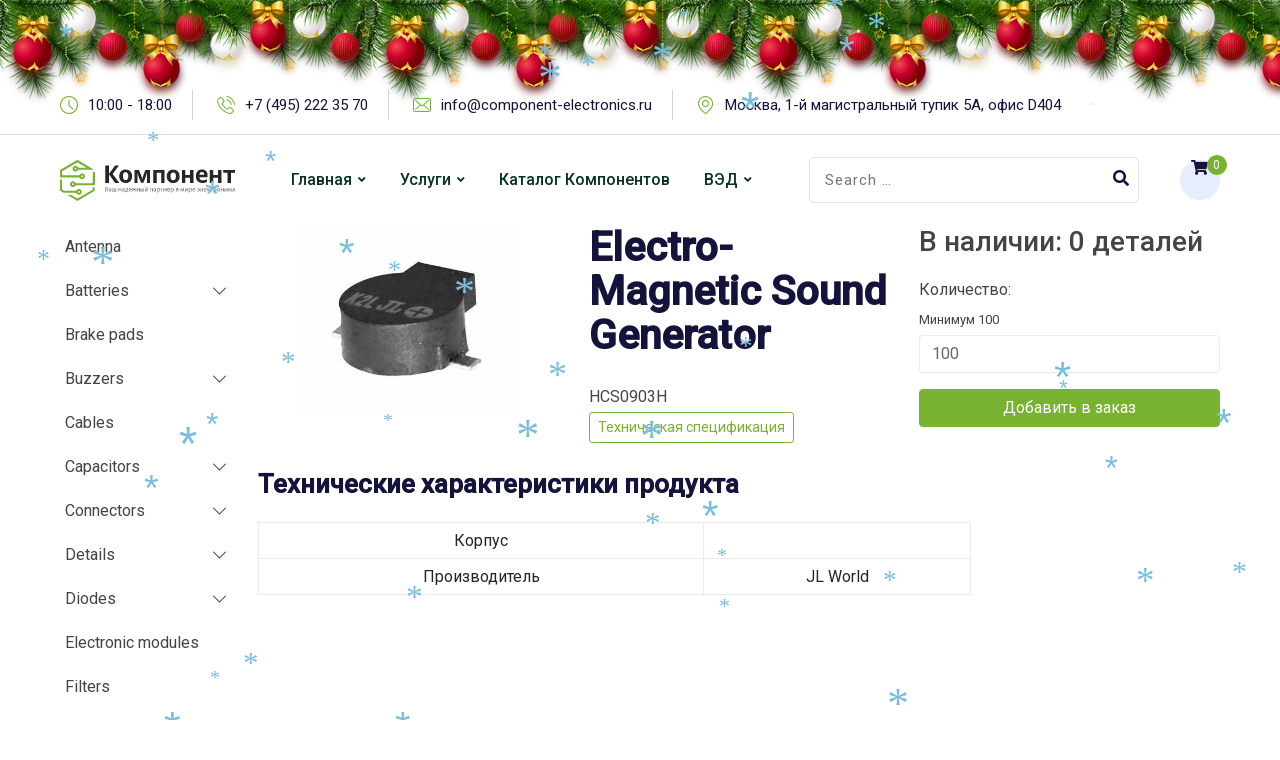

--- FILE ---
content_type: text/html; charset=UTF-8
request_url: https://component-electronics.ru/product/electro-magnetic-sound-generator/
body_size: 21475
content:
<style>
  .entry-banner {
     display:none;
  }
</style>
<!doctype html>
<html lang="ru-RU">
<head>
	<meta charset="UTF-8">
	<meta name="viewport" content="width=device-width, initial-scale=1.0">
	<link rel="profile" href="https://gmpg.org/xfn/11" />
	<title>Компонент &#8212; Каталог &#8212; Компонент</title>
<meta name='robots' content='max-image-preview:large' />
<noscript><style>#preloader{display:none;}</style></noscript><link rel='dns-prefetch' href='//fonts.googleapis.com' />
<link rel="alternate" type="application/rss+xml" title="Компонент &raquo; Лента" href="https://component-electronics.ru/feed/" />
<style id='wp-img-auto-sizes-contain-inline-css' type='text/css'>
img:is([sizes=auto i],[sizes^="auto," i]){contain-intrinsic-size:3000px 1500px}
/*# sourceURL=wp-img-auto-sizes-contain-inline-css */
</style>
<style id='wp-emoji-styles-inline-css' type='text/css'>

	img.wp-smiley, img.emoji {
		display: inline !important;
		border: none !important;
		box-shadow: none !important;
		height: 1em !important;
		width: 1em !important;
		margin: 0 0.07em !important;
		vertical-align: -0.1em !important;
		background: none !important;
		padding: 0 !important;
	}
/*# sourceURL=wp-emoji-styles-inline-css */
</style>
<link rel='stylesheet' id='wp-block-library-css' href='https://component-electronics.ru/wp-includes/css/dist/block-library/style.min.css?ver=6.9' type='text/css' media='all' />
<style id='global-styles-inline-css' type='text/css'>
:root{--wp--preset--aspect-ratio--square: 1;--wp--preset--aspect-ratio--4-3: 4/3;--wp--preset--aspect-ratio--3-4: 3/4;--wp--preset--aspect-ratio--3-2: 3/2;--wp--preset--aspect-ratio--2-3: 2/3;--wp--preset--aspect-ratio--16-9: 16/9;--wp--preset--aspect-ratio--9-16: 9/16;--wp--preset--color--black: #000000;--wp--preset--color--cyan-bluish-gray: #abb8c3;--wp--preset--color--white: #ffffff;--wp--preset--color--pale-pink: #f78da7;--wp--preset--color--vivid-red: #cf2e2e;--wp--preset--color--luminous-vivid-orange: #ff6900;--wp--preset--color--luminous-vivid-amber: #fcb900;--wp--preset--color--light-green-cyan: #7bdcb5;--wp--preset--color--vivid-green-cyan: #00d084;--wp--preset--color--pale-cyan-blue: #8ed1fc;--wp--preset--color--vivid-cyan-blue: #0693e3;--wp--preset--color--vivid-purple: #9b51e0;--wp--preset--color--techkit-primary: #0554f2;--wp--preset--color--techkit-secondary: #14133b;--wp--preset--color--techkit-button-dark-gray: #333333;--wp--preset--color--techkit-button-light-gray: #a5a5a5;--wp--preset--color--techkit-button-white: #ffffff;--wp--preset--gradient--vivid-cyan-blue-to-vivid-purple: linear-gradient(135deg,rgb(6,147,227) 0%,rgb(155,81,224) 100%);--wp--preset--gradient--light-green-cyan-to-vivid-green-cyan: linear-gradient(135deg,rgb(122,220,180) 0%,rgb(0,208,130) 100%);--wp--preset--gradient--luminous-vivid-amber-to-luminous-vivid-orange: linear-gradient(135deg,rgb(252,185,0) 0%,rgb(255,105,0) 100%);--wp--preset--gradient--luminous-vivid-orange-to-vivid-red: linear-gradient(135deg,rgb(255,105,0) 0%,rgb(207,46,46) 100%);--wp--preset--gradient--very-light-gray-to-cyan-bluish-gray: linear-gradient(135deg,rgb(238,238,238) 0%,rgb(169,184,195) 100%);--wp--preset--gradient--cool-to-warm-spectrum: linear-gradient(135deg,rgb(74,234,220) 0%,rgb(151,120,209) 20%,rgb(207,42,186) 40%,rgb(238,44,130) 60%,rgb(251,105,98) 80%,rgb(254,248,76) 100%);--wp--preset--gradient--blush-light-purple: linear-gradient(135deg,rgb(255,206,236) 0%,rgb(152,150,240) 100%);--wp--preset--gradient--blush-bordeaux: linear-gradient(135deg,rgb(254,205,165) 0%,rgb(254,45,45) 50%,rgb(107,0,62) 100%);--wp--preset--gradient--luminous-dusk: linear-gradient(135deg,rgb(255,203,112) 0%,rgb(199,81,192) 50%,rgb(65,88,208) 100%);--wp--preset--gradient--pale-ocean: linear-gradient(135deg,rgb(255,245,203) 0%,rgb(182,227,212) 50%,rgb(51,167,181) 100%);--wp--preset--gradient--electric-grass: linear-gradient(135deg,rgb(202,248,128) 0%,rgb(113,206,126) 100%);--wp--preset--gradient--midnight: linear-gradient(135deg,rgb(2,3,129) 0%,rgb(40,116,252) 100%);--wp--preset--gradient--techkit-gradient-color: linear-gradient(135deg, rgba(255, 0, 0, 1) 0%, rgba(252, 75, 51, 1) 100%);--wp--preset--font-size--small: 12px;--wp--preset--font-size--medium: 20px;--wp--preset--font-size--large: 36px;--wp--preset--font-size--x-large: 42px;--wp--preset--font-size--normal: 16px;--wp--preset--font-size--huge: 50px;--wp--preset--spacing--20: 0.44rem;--wp--preset--spacing--30: 0.67rem;--wp--preset--spacing--40: 1rem;--wp--preset--spacing--50: 1.5rem;--wp--preset--spacing--60: 2.25rem;--wp--preset--spacing--70: 3.38rem;--wp--preset--spacing--80: 5.06rem;--wp--preset--shadow--natural: 6px 6px 9px rgba(0, 0, 0, 0.2);--wp--preset--shadow--deep: 12px 12px 50px rgba(0, 0, 0, 0.4);--wp--preset--shadow--sharp: 6px 6px 0px rgba(0, 0, 0, 0.2);--wp--preset--shadow--outlined: 6px 6px 0px -3px rgb(255, 255, 255), 6px 6px rgb(0, 0, 0);--wp--preset--shadow--crisp: 6px 6px 0px rgb(0, 0, 0);}:where(.is-layout-flex){gap: 0.5em;}:where(.is-layout-grid){gap: 0.5em;}body .is-layout-flex{display: flex;}.is-layout-flex{flex-wrap: wrap;align-items: center;}.is-layout-flex > :is(*, div){margin: 0;}body .is-layout-grid{display: grid;}.is-layout-grid > :is(*, div){margin: 0;}:where(.wp-block-columns.is-layout-flex){gap: 2em;}:where(.wp-block-columns.is-layout-grid){gap: 2em;}:where(.wp-block-post-template.is-layout-flex){gap: 1.25em;}:where(.wp-block-post-template.is-layout-grid){gap: 1.25em;}.has-black-color{color: var(--wp--preset--color--black) !important;}.has-cyan-bluish-gray-color{color: var(--wp--preset--color--cyan-bluish-gray) !important;}.has-white-color{color: var(--wp--preset--color--white) !important;}.has-pale-pink-color{color: var(--wp--preset--color--pale-pink) !important;}.has-vivid-red-color{color: var(--wp--preset--color--vivid-red) !important;}.has-luminous-vivid-orange-color{color: var(--wp--preset--color--luminous-vivid-orange) !important;}.has-luminous-vivid-amber-color{color: var(--wp--preset--color--luminous-vivid-amber) !important;}.has-light-green-cyan-color{color: var(--wp--preset--color--light-green-cyan) !important;}.has-vivid-green-cyan-color{color: var(--wp--preset--color--vivid-green-cyan) !important;}.has-pale-cyan-blue-color{color: var(--wp--preset--color--pale-cyan-blue) !important;}.has-vivid-cyan-blue-color{color: var(--wp--preset--color--vivid-cyan-blue) !important;}.has-vivid-purple-color{color: var(--wp--preset--color--vivid-purple) !important;}.has-black-background-color{background-color: var(--wp--preset--color--black) !important;}.has-cyan-bluish-gray-background-color{background-color: var(--wp--preset--color--cyan-bluish-gray) !important;}.has-white-background-color{background-color: var(--wp--preset--color--white) !important;}.has-pale-pink-background-color{background-color: var(--wp--preset--color--pale-pink) !important;}.has-vivid-red-background-color{background-color: var(--wp--preset--color--vivid-red) !important;}.has-luminous-vivid-orange-background-color{background-color: var(--wp--preset--color--luminous-vivid-orange) !important;}.has-luminous-vivid-amber-background-color{background-color: var(--wp--preset--color--luminous-vivid-amber) !important;}.has-light-green-cyan-background-color{background-color: var(--wp--preset--color--light-green-cyan) !important;}.has-vivid-green-cyan-background-color{background-color: var(--wp--preset--color--vivid-green-cyan) !important;}.has-pale-cyan-blue-background-color{background-color: var(--wp--preset--color--pale-cyan-blue) !important;}.has-vivid-cyan-blue-background-color{background-color: var(--wp--preset--color--vivid-cyan-blue) !important;}.has-vivid-purple-background-color{background-color: var(--wp--preset--color--vivid-purple) !important;}.has-black-border-color{border-color: var(--wp--preset--color--black) !important;}.has-cyan-bluish-gray-border-color{border-color: var(--wp--preset--color--cyan-bluish-gray) !important;}.has-white-border-color{border-color: var(--wp--preset--color--white) !important;}.has-pale-pink-border-color{border-color: var(--wp--preset--color--pale-pink) !important;}.has-vivid-red-border-color{border-color: var(--wp--preset--color--vivid-red) !important;}.has-luminous-vivid-orange-border-color{border-color: var(--wp--preset--color--luminous-vivid-orange) !important;}.has-luminous-vivid-amber-border-color{border-color: var(--wp--preset--color--luminous-vivid-amber) !important;}.has-light-green-cyan-border-color{border-color: var(--wp--preset--color--light-green-cyan) !important;}.has-vivid-green-cyan-border-color{border-color: var(--wp--preset--color--vivid-green-cyan) !important;}.has-pale-cyan-blue-border-color{border-color: var(--wp--preset--color--pale-cyan-blue) !important;}.has-vivid-cyan-blue-border-color{border-color: var(--wp--preset--color--vivid-cyan-blue) !important;}.has-vivid-purple-border-color{border-color: var(--wp--preset--color--vivid-purple) !important;}.has-vivid-cyan-blue-to-vivid-purple-gradient-background{background: var(--wp--preset--gradient--vivid-cyan-blue-to-vivid-purple) !important;}.has-light-green-cyan-to-vivid-green-cyan-gradient-background{background: var(--wp--preset--gradient--light-green-cyan-to-vivid-green-cyan) !important;}.has-luminous-vivid-amber-to-luminous-vivid-orange-gradient-background{background: var(--wp--preset--gradient--luminous-vivid-amber-to-luminous-vivid-orange) !important;}.has-luminous-vivid-orange-to-vivid-red-gradient-background{background: var(--wp--preset--gradient--luminous-vivid-orange-to-vivid-red) !important;}.has-very-light-gray-to-cyan-bluish-gray-gradient-background{background: var(--wp--preset--gradient--very-light-gray-to-cyan-bluish-gray) !important;}.has-cool-to-warm-spectrum-gradient-background{background: var(--wp--preset--gradient--cool-to-warm-spectrum) !important;}.has-blush-light-purple-gradient-background{background: var(--wp--preset--gradient--blush-light-purple) !important;}.has-blush-bordeaux-gradient-background{background: var(--wp--preset--gradient--blush-bordeaux) !important;}.has-luminous-dusk-gradient-background{background: var(--wp--preset--gradient--luminous-dusk) !important;}.has-pale-ocean-gradient-background{background: var(--wp--preset--gradient--pale-ocean) !important;}.has-electric-grass-gradient-background{background: var(--wp--preset--gradient--electric-grass) !important;}.has-midnight-gradient-background{background: var(--wp--preset--gradient--midnight) !important;}.has-small-font-size{font-size: var(--wp--preset--font-size--small) !important;}.has-medium-font-size{font-size: var(--wp--preset--font-size--medium) !important;}.has-large-font-size{font-size: var(--wp--preset--font-size--large) !important;}.has-x-large-font-size{font-size: var(--wp--preset--font-size--x-large) !important;}
/*# sourceURL=global-styles-inline-css */
</style>

<style id='classic-theme-styles-inline-css' type='text/css'>
/*! This file is auto-generated */
.wp-block-button__link{color:#fff;background-color:#32373c;border-radius:9999px;box-shadow:none;text-decoration:none;padding:calc(.667em + 2px) calc(1.333em + 2px);font-size:1.125em}.wp-block-file__button{background:#32373c;color:#fff;text-decoration:none}
/*# sourceURL=/wp-includes/css/classic-themes.min.css */
</style>
<link rel='stylesheet' id='woocommerce-layout-css' href='https://component-electronics.ru/wp-content/plugins/woocommerce/assets/css/woocommerce-layout.css?ver=6.6.1' type='text/css' media='all' />
<link rel='stylesheet' id='woocommerce-smallscreen-css' href='https://component-electronics.ru/wp-content/plugins/woocommerce/assets/css/woocommerce-smallscreen.css?ver=6.6.1' type='text/css' media='only screen and (max-width: 768px)' />
<link rel='stylesheet' id='woocommerce-general-css' href='https://component-electronics.ru/wp-content/plugins/woocommerce/assets/css/woocommerce.css?ver=6.6.1' type='text/css' media='all' />
<style id='woocommerce-inline-inline-css' type='text/css'>
.woocommerce form .form-row .required { visibility: visible; }
/*# sourceURL=woocommerce-inline-inline-css */
</style>
<link rel='stylesheet' id='techkit-gfonts-css' href='//fonts.googleapis.com/css?family=Roboto%3A500%2C400&#038;display=fallback&#038;ver=1.4' type='text/css' media='all' />
<link rel='stylesheet' id='bootstrap-css' href='https://component-electronics.ru/wp-content/themes/techkit/assets/css/bootstrap.min.css?ver=1.4' type='text/css' media='all' />
<link rel='stylesheet' id='flaticon-techkit-css' href='https://component-electronics.ru/wp-content/themes/techkit/assets/fonts/flaticon-techkit/flaticon.css?ver=1.4' type='text/css' media='all' />
<link rel='stylesheet' id='magnific-popup-css' href='https://component-electronics.ru/wp-content/themes/techkit/assets/css/magnific-popup.css?ver=1.4' type='text/css' media='all' />
<link rel='stylesheet' id='font-awesome-css' href='https://component-electronics.ru/wp-content/themes/techkit/assets/css/font-awesome.min.css?ver=1.4' type='text/css' media='all' />
<link rel='stylesheet' id='animate-css' href='https://component-electronics.ru/wp-content/themes/techkit/assets/css/animate.min.css?ver=1.4' type='text/css' media='all' />
<link rel='stylesheet' id='techkit-default-css' href='https://component-electronics.ru/wp-content/themes/techkit/assets/css/default.css?ver=1.4' type='text/css' media='all' />
<link rel='stylesheet' id='techkit-elementor-css' href='https://component-electronics.ru/wp-content/themes/techkit/assets/css/elementor.css?ver=1.4' type='text/css' media='all' />
<link rel='stylesheet' id='techkit-style-css' href='https://component-electronics.ru/wp-content/themes/techkit/assets/css/style.css?ver=1.4' type='text/css' media='all' />
<style id='techkit-style-inline-css' type='text/css'>
	
	.entry-banner {
					background: url(https://component-electronics.ru/wp-content/uploads/2021/09/inner-bg-4.jpg) no-repeat scroll center bottom / cover;
			}

	.content-area {
		padding-top: 120px; 
		padding-bottom: 120px;
	}
		.error-page-area {		 
		background-color: #ffffff;
	}
	
	
/*# sourceURL=techkit-style-inline-css */
</style>
<style id='techkit-dynamic-inline-css' type='text/css'>
@media ( min-width:1200px ) { .container {  max-width: 1200px; } } a { color: #77b230; } a:hover { color: #073324; } .primary-color { color: #77b230; } .secondary-color { color: #073324; } #preloader { background-color: #ffffff; } .loader .cssload-inner.cssload-one, .loader .cssload-inner.cssload-two, .loader .cssload-inner.cssload-three { border-color: #77b230; } .scroll-wrap:after { color: #77b230; } .scroll-wrap svg.scroll-circle path {   stroke: #77b230; } body { color: #444444; font-family: 'Roboto', sans-serif; font-size: 16px; line-height: 30px; font-weight : normal; font-style: normal; } h1,h2,h3,h4,h5,h6 { font-family: 'Roboto', sans-serif; font-weight : 700; } h1 { font-family: 'Roboto', sans-serif; font-weight : 700; } h1 { font-size: 41px; line-height: 44px; font-style: normal; } h2 { font-family: 'Roboto', sans-serif; font-weight : 700; } h2 { font-size: 32.44px; line-height: 35px; font-style: normal; } h3 { font-family: 'Roboto', sans-serif; font-weight : 700; } h3 { font-size: 25.63px; line-height: 35px; font-style: normal; } h4 { font-family: 'Roboto', sans-serif; font-weight : 500; } h4 { font-size: 20.25px; line-height: 30px; font-style: normal; } h5 { font-family: 'Roboto', sans-serif; font-weight : 500; } h5 { font-size: 18px; line-height: 28px; font-style: normal; } h6 { font-family: 'Roboto', sans-serif; font-weight : normal; } h6 { font-size: 16px; line-height: 26px; font-style: normal; } .topbar-style-1 .header-top-bar { background-color: #ffffff; color: #646464; } .topbar-style-1 .header-top-bar a { color: #646464; } .topbar-style-1 .tophead-left i, .topbar-style-1 .tophead-right .header-button i, .topbar-style-1 .tophead-right .tophead-social a:hover { color: #0554f2; } .topbar-style-1.trheader .header-top-bar { color: #ffffff; } .topbar-style-1.trheader .header-top-bar a { color: #ffffff; } .topbar-style-1.trheader .header-top-bar .tophead-right i, .topbar-style-1.trheader .header-top-bar .tophead-left i:before { color: #ffffff; } .topbar-style-1 .header-top-bar a:hover { color: #0554f2; } .topbar-style-2 .header-top-bar { background-color: #f6f9ff; color: #5b6674; } .topbar-style-2 .header-top-bar a { color: #5b6674; } .topbar-style-2 .tophead-left i { color: #5b6674; } .topbar-style-2 .header-top-bar .tophead-right a:hover i, .topbar-style-2 .header-top-bar .tophead-left a:hover { color: #77b230; } .topbar-style-2.trheader .header-top-bar, .topbar-style-2.trheader .header-top-bar a { color: #ffffff; } .topbar-style-2.trheader .header-top-bar .tophead-right i, .topbar-style-2.trheader .header-top-bar .tophead-left i:before { color: #ffffff; } .topbar-style-2 .header-top-bar .topbar_text a { color: #77b230; } .site-header .main-navigation nav ul li a { font-family: 'Roboto', sans-serif; font-size: 16px; line-height: 22px; font-weight : 500; color: #073324; font-style: normal; } .site-header .main-navigation ul li ul li a { font-family: 'Roboto', sans-serif; font-size: 15px; line-height: 22px; font-weight : normal; color: #656567; font-style: normal; } .mean-container .mean-nav ul li a { font-family: 'Roboto', sans-serif; font-size: 15px; line-height: 22px; font-weight : 500; font-style: normal; } .site-header .main-navigation ul.menu > li > a:hover { color: #77b230; } .site-header .main-navigation ul.menu li.current-menu-item > a, .site-header .main-navigation ul.menu > li.current > a { color: #77b230; } .site-header .main-navigation ul.menu li.current-menu-ancestor > a { color: #77b230; } .trheader .site-header .rt-sticky .main-navigation ul.menu li.current-menu-ancestor > a { color: #77b230; } .header-style-1 .site-header .rt-sticky-menu .main-navigation nav > ul > li > a, .header-style-2 .site-header .rt-sticky-menu .main-navigation nav > ul > li > a, .header-style-3 .site-header .rt-sticky-menu .main-navigation nav > ul > li > a, .header-style-4 .site-header .rt-sticky-menu .main-navigation nav > ul > li > a { color: #073324; } .header-style-1 .site-header .rt-sticky-menu .main-navigation nav > ul > li > a:hover, .header-style-2 .site-header .rt-sticky-menu .main-navigation nav > ul > li > a:hover, .header-style-3 .site-header .rt-sticky-menu .main-navigation nav > ul > li > a:hover, .header-style-4 .site-header .rt-sticky-menu .main-navigation nav > ul > li > a:hover { color: #77b230; } .site-header .main-navigation nav ul li a.active { color: #77b230; } .site-header .main-navigation nav > ul > li > a::before { background-color: #77b230; } .header-style-1 .site-header .main-navigation ul.menu > li.current > a:hover, .header-style-1 .site-header .main-navigation ul.menu > li.current-menu-item > a:hover, .header-style-1 .site-header .main-navigation ul li a.active, .header-style-1 .site-header .main-navigation ul.menu > li.current-menu-item > a, .header-style-1 .site-header .main-navigation ul.menu > li.current > a { color: #77b230; } .info-menu-bar .cart-icon-area .cart-icon-num, .header-search-field .search-form .search-button:hover { background-color: #77b230; } .header-search-field .search-form .search-button { background-color: #073324; } .additional-menu-area .sidenav-social span a { background-color: #77b230; } .additional-menu-area .sidenav ul li a:hover { color: #77b230; } .rt-slide-nav .offscreen-navigation li.current-menu-item > a, .rt-slide-nav .offscreen-navigation li.current-menu-parent > a { color: #77b230; } .rt-slide-nav .offscreen-navigation ul li > a:hover:before { background-color: #77b230; } .site-header .main-navigation ul li ul { background-color: #ffffff; } .site-header .main-navigation ul.menu li ul.sub-menu li a:hover { color: #77b230; } .site-header .main-navigation ul li.mega-menu ul.sub-menu li a:hover { color: #77b230; } .site-header .main-navigation ul li ul.sub-menu li:hover > a:before { background-color: #77b230; } .site-header .main-navigation ul li ul.sub-menu li.menu-item-has-children:hover:before { color: #77b230; } .site-header .main-navigation ul li ul li:hover { background-color: #ffffff; } .trheader .site-header .main-navigation nav > ul > li > a, .trheader .site-header .main-navigation .menu > li > a { color: #ffffff; } .site-header .main-navigation ul li.mega-menu > ul.sub-menu { background-color: #ffffff} .site-header .main-navigation ul li.mega-menu ul.sub-menu li a { color: #656567} .site-header .main-navigation ul li.mega-menu > ul.sub-menu li:before { color: #77b230; } .site-header .main-navigation ul li ul.sub-menu li.menu-item-has-children:before { color: #656567; } .mean-container a.meanmenu-reveal, .mean-container .mean-nav ul li a.mean-expand { color: #77b230; } .mean-container a.meanmenu-reveal span { background-color: #77b230; } .mean-container .mean-nav ul li a:hover, .mean-container .mean-nav > ul > li.current-menu-item > a { color: #77b230; } .mean-container .mean-nav ul li.current_page_item > a, .mean-container .mean-nav ul li.current-menu-item > a, .mean-container .mean-nav ul li.current-menu-parent > a { color: #77b230; } .site-header .search-box .search-text { border-color: #77b230; } .header-style-1 .site-header .header-top .icon-left, .header-style-1 .site-header .header-top .info-text a:hover { color: #77b230; } .header-style-2 .header-icon-area .header-search-box a:hover i { background-color: #77b230; } .header-style-3 .site-header .info-wrap .info i { color: #77b230; } .header-style-4.trheader .site-header .main-navigation nav > ul > li > a:hover { color: #77b230; } .header-style-5 .header-icon-area .contact-info .icon-left { background-color: #77b230; } .header-style-5 .header-icon-area .search-icon a:hover { color: #77b230 !important; } .header-style-6 .header-icon-area .contact-info .info-text a { color: #77b230; } .header-offcanvus, .header-button .button-btn { background-color: #77b230; } .header-button .button-btn:hover { background-color: #073324; } .additional-menu-area .sidenav-address span a:hover { color: #77b230; } .additional-menu-area .sidecanvas { background-color: #073324; } .mobile-top-bar .header-top .icon-left, .mobile-top-bar .header-top .info-text a:hover { color: #77b230; } .entry-banner .entry-banner-content h1 { color: #ffffff; } .breadcrumb-area .entry-breadcrumb span a, .breadcrumb-trail ul.trail-items li a { color: #ffffff; } .breadcrumb-area .entry-breadcrumb span a:hover, .breadcrumb-trail ul.trail-items li a:hover { color: #77b230; } .breadcrumb-trail ul.trail-items li, .entry-banner .entry-breadcrumb .delimiter, .entry-banner .entry-breadcrumb .dvdr { color: #ffffff; } .entry-banner:after {   background: rgba(20, 19, 59, 0.75); } .entry-banner .entry-banner-content { padding-top: 140px; padding-bottom: 150px; } .footer-area .widgettitle { color: #ffffff; } .footer-style-1 .footer-area { background-color: #073324; color: #d7d7d7; } .footer-top-area .widget a, .footer-top-area .widget ul.menu li a:before, .footer-top-area .widget_archive li a:before, .footer-top-area ul li.recentcomments a:before, .footer-top-area ul li.recentcomments span a:before, .footer-top-area .widget_categories li a:before, .footer-top-area .widget_pages li a:before, .footer-top-area .widget_meta li a:before, .footer-top-area .widget_recent_entries ul li a:before { color: #d7d7d7; } .footer-top-area .widget a:hover, .footer-top-area .widget a:active, .footer-top-area ul li a:hover i, .footer-top-area .widget ul.menu li a:hover:before, .footer-top-area .widget_archive li a:hover:before, .footer-top-area .widget_categories li a:hover:before, .footer-top-area .widget_pages li a:hover:before, .footer-top-area .widget_meta li a:hover:before, .footer-top-area .widget_recent_entries ul li a:hover:before{ color: #ffffff; } .footer-area .footer-social li a:hover, .footer-top-area .rt_footer_social_widget .footer-social li a:hover { background: #77b230; } .widget-open-hour ul.opening-schedule li .os-close { color: #073324; } .footer-style-2 .footer-top-area { background-color: #191b29; color: #d7d7d7; } .footer-style-2 .footer-bottom-area { background-color: #1c1e2e; } .footer-style-2 .footer-top-area .rt_footer_social_widget .footer-social li a:hover { background-color: #77b230; } .rt-box-title-1 span { border-top-color: #77b230; } .footer-area .copyright { color: #aaaaaa; } .footer-area .copyright a { color: #d7d7d7; } .footer-area .copyright a:hover { color: #ffffff; } .footer-style-3 .footer-area .widgettitle {   color: #14133b; } .footer-style-3 .footer-top-area { background-color: #ffffff; color: #5b6674; } .footer-style-3 .footer-area .copyright { color: #5b6674; } .footer-style-3 .footer-area .copyright a:hover {   color: #0554f2; } .footer-style-3 .footer-top-area a, .footer-style-3 .footer-area .copyright a, .footer-style-3 .footer-top-area .widget ul.menu li a { color: #5b6674; } .footer-style-3 .footer-top-area a:hover, .footer-style-3 .footer-area .copyright a:hover, .footer-style-3 .footer-top-area .widget ul.menu li a:hover { color: #0554f2; } .footer-style-3 .footer-top-area .widget ul.menu li a:after {   background-color: #0554f2; } .search-form input:focus { border-color: #77b230; } .sidebar-widget-area .rt_widget_recent_entries_with_image .media-body .posted-date a, .sidebar-widget-area .widget ul li.active a, .sidebar-widget-area .widget ul li.active a:before, .footer-top-area .search-form input.search-submit, .footer-top-area ul li:before, .footer-top-area ul li a:before { color: #77b230; } .footer-top-area .search-form input.search-submit, .footer-top-area ul li a:before, .footer-top-area .stylish-input-group .input-group-addon button i { color: #77b230; } .footer-top-area .stylish-input-group .input-group-addon button:hover { background: #77b230; } .footer-area .widgettitle:before { background-color: #77b230; } .footer-topbar, .footer-topbar .emergrncy-content-holder{ background: #77b230; } .footer-topbar .emergrncy-content-holder:before { border-color: transparent #77b230; } .sidebar-widget-area .widget_recent_comments ul li.recentcomments:hover > span:before { background-color: #073324; } .post-box-style .post-box-date ul li a, .post-tab-layout .post-box-date ul li:first-child { color: #77b230; } .search-form button, .widget ul li a:hover, .sidebar-widget-area .widget ul li a:hover, .post-box-style .media-body h3 a:hover, .post-tab-layout .entry-title a:hover, .feature-post-layout .entry-title a:hover { color: #77b230; } .feature-post-layout .post-box-date ul li.feature-date, .rt_widget_recent_entries_with_image .topic-box .widget-recent-post-title a:hover { color: #77b230; } .rt_widget_recent_entries_with_image .topic-box .post-date1 span { background-color: #77b230; } .sidebar-widget-area .mc4wp-form .form-group .item-btn { background-color: #77b230; } .sidebar-widget-area .mc4wp-form .form-group .item-btn:hover { background-color: #073324; } .post-tab-layout ul.btn-tab li .active { background-color: #77b230; } .call-to-action-content .rtin-des .item-btn:hover, .sidebar-widget-area .widget .download-list ul li a { background-color: #77b230; } .sidebar-widget-area .widget .download-list ul li a:hover { background-color: #073324; } .sidebar-widget-area .widget_calendar td a, .sidebar-widget-area .widget_calendar a:hover { color: #77b230; } .footer-top-area .widget_calendar caption, .sidebar-widget-area .widget_calendar caption, .sidebar-widget-area .widget_calendar table td#today, .footer-top-area .widget_calendar table td#today { background-color: #77b230; } .widget_techkit_about_author .author-widget .about-social li a:hover { background-color: #77b230; } .entry-footer .about-author .media-body .author-title, .entry-footer .post-share > ul > li .tag-link, .entry-title h1 a { color: #77b230; } .entry-footer .post-share > ul > li .tag-link:hover { background-color: #77b230; } .comments-area .main-comments .replay-area a:hover { color: #77b230; } .error-page-area {   background-color: #ffffff; } .error-page-area .text-1 {  color: #073324; } .error-page-area .text-2 { color: #5b6674; } .error-page-area .error-page-content .go-home a:after {   background: #77b230; } .error-page-area .error-page-content .go-home a:before {   background: #073324; } #respond form .btn-send { background-color: #77b230; } #respond form .btn-send:hover {   background: #073324; } .item-comments .item-comments-list ul.comments-list li .comment-reply { background-color: #77b230; } .title-bar35:after { background: #77b230; } form.post-password-form input[type="submit"] {   background: #77b230; } form.post-password-form input[type="submit"]:hover {   background: #073324; } .button-style-1, .button-style-3 { color: #77b230; } a.button-style-1:hover {   color: #77b230; } .button-style-2 { background-color: #77b230; } .btn-common path.rt-button-cap, .button-style-3.btn-common path.rt-button-cap { stroke: #77b230; } a.button-style-3:hover {   border: 1px solid #77b230;   color: #77b230; } .entry-footer ul.item-tags li a:hover { color: #77b230; } .rt-related-post-info .post-title a:hover, .rt-related-post-info .post-date ul li.post-relate-date { color: #77b230; } .about-author ul.author-box-social li a:hover { color: #77b230; } .entry-footer .post-share .share-links a:hover { color: #77b230; } .post-navigation a:hover, .post-navigation .prev-article:hover, .post-navigation .next-article:hover { color: #77b230; } .entry-header .entry-meta ul li i, .entry-header .entry-meta ul li a:hover { color: #77b230; } .single-post .entry-content ol li:before, .entry-content ol li:before { background-color: #77b230; } .rt-related-post .title-section h2:after { background-color: #77b230; } .entry-footer .item-tags a:hover, .rt-swiper-slider .rt-swiper-container .swiper-button > div:hover { background-color: #77b230; } .rt-related-post .owl-custom-nav .owl-prev:hover, .rt-related-post .owl-custom-nav .owl-next:hover { background-color: #77b230; } .blog-box .entry-content h3 a, .blog-layout-2 .blog-box .entry-content h2 a { color: #073324; } .blog-box .entry-content h3 a:hover, .blog-box .entry-content .blog-cat a, .blog-layout-2 .blog-box .entry-content h2 a:hover { color: #77b230; } .blog-box .blog-img-holder:after { background-image: linear-gradient(transparent, #77b230), linear-gradient(transparent, #77b230); } .pagination-area li.active a:hover, .pagination-area ul li.active a, .pagination-area ul li a:hover, .pagination-area ul li span.current { background-color: #77b230; } .fluentform .get-form .ff-btn, .fluentform .contact-form .ff-btn, .fluentform .newsletter-form .ff-btn {   background-color: #77b230; } .fluentform .get-form .ff-btn:hover, .fluentform .get-form .ff-btn:focus, .fluentform .contact-form .ff-btn:hover, .fluentform .contact-form .ff-btn:focus, .fluentform .newsletter-form .ff-btn:hover, .fluentform .newsletter-form .ff-btn:focus {   background-color: #073324; } .contact-form h3:after {   background-color: #77b230; } .fluentform .contact-form .ff-el-form-control:focus, .fluentform .get-form .ff-el-form-control:focus {   border-color: #77b230; } .fluentform .contact-form .text-danger, .fluentform .get-form .text-danger, .fluentform .newsletter-form .text-danger {   color: #77b230 !important; } .fluentform .contact-form .ff-el-is-error .ff-el-form-control, .fluentform .contact-form.ff-el-is-error .ff-el-form-control, .fluentform .get-form .ff-el-is-error .ff-el-form-control, .fluentform .get-form.ff-el-is-error .ff-el-form-control, .fluentform .newsletter-form .ff-el-is-error .ff-el-form-control, .fluentform .newsletter-form.ff-el-is-error .ff-el-form-control {   border-color: #77b230; } .team-details-social li a {  background: #77b230;  border: 1px solid #77b230; } .team-details-social li:hover a {  border: 1px solid #77b230; } .team-details-social li:hover a i {  color: #77b230; } .skill-area .progress .lead {  border: 2px solid #77b230; } .skill-area .progress .progress-bar {  background: #77b230; } .team-details-info li i {  color: #77b230; } .rt-drop, .sidebar-widget-area .widget .corporate-address li i, .sidebar-widget-area .widget .corporate-address li i.fa-map-marker, .rt-news-box .post-cat span a:hover, .rt-news-box .topic-box .post-date1 span a:hover, .rt_widget_recent_entries_with_image .topic-box .post-date1 span a:hover, .sidebar-widget-area .widget.title-style-1 h3.widgettitle, .search-form input.search-submit, ul.news-info-list li i, .search-form input.search-submit:hover, .rt-cat-list-widget li:hover a, .footer-top-area .search-form input.search-submit, .ui-cat-tag a:hover, .entry-post-meta .post-author a:hover, .post-detail-style2 .post-info-light ul li a:hover, .post-detail-style2 .entry-meta li a:hover, .entry-title a:hover, .rt-blog-layout .entry-thumbnail-area ul li i, .rt-blog-layout .entry-thumbnail-area ul li a:hover, .rt-blog-layout .entry-content h3 a:hover, .blog-layout-1 .entry-meta ul li a:hover, .blog-box .blog-bottom-content-holder ul li i, .footer-top-area .rt-news-box .dark .rt-news-box-widget .media-body a:hover, .entry-footer .share-social ul a:hover { color: #77b230; } .rt-box-title-2,.blog-box .blog-img-holder .entry-content, button, input[type="button"], input[type="reset"], input[type="submit"], .sidebar-widget-area .widget.title-style-1 h3.widgettitle, .rt-cat-list-widget li:before, .elementor-widget-wp-widget-categories ul li:before, .cat-holder-text, .rt-blog-layout .entry-thumbnail-area ul .active, .blog-layout-2 .entry-meta .blog-cat ul li a:hover, .blog-layout-3 .entry-meta ul li.blog-cat li a:hover {   background-color: #77b230; } .elementor-widget-wp-widget-categories ul li a:before {   color: #77b230; } .elementor-widget-wp-widget-categories ul li:hover a { color: #073324; } .post-detail-style2 .cat-holder:before {   border-top: 8px solid #77b230; } .footer-top-area .widget_tag_cloud a:hover { background-color: #77b230 !important; } .entry-content .wpb_layerslider_element a.layerslider-button, .comments-area h3.comment-num:after {  background: #77b230; } .entry-content .btn-read-more-h-b, .pagination-area ul li span .header-style-10.trheader #tophead .tophead-social li a:hover {   border: 1px solid #77b230; } .bottomBorder {   border-bottom: 2px solid #77b230; } .search-form input.search-field { border-color: #77b230; } #respond form input:focus, #respond form textarea:focus { border-color: #77b230; } .search-form input.search-submit { background-color: #77b230; border: 2px solid #77b230; } .sidebar-widget-area .widget.title-style-1 h3.widgettitle span { border-top: 10px solid #77b230; } .sidebar-widget-area .widget_tag_cloud a:hover, .sidebar-widget-area .widget_product_tag_cloud a:hover { background-color: #77b230; } .cat-holder:before {   border-top: 8px solid #77b230; } .footer-bottom-social ul li a { background-color: #77b230; } .footer-bottom-social ul li a:hover {   background-color: #073324; } .page-links span.current .page-number, .page-links a.post-page-numbers:hover .page-number { background-color: #77b230; } #sb_instagram #sbi_images .sbi_item .sbi_photo_wrap::before {   background-color: rgba(119, 178, 48, 0.6); } .woocommerce .product-details-page .rtin-right span.price, .woocommerce .product-details-page .rtin-right p.price, .woocommerce .product-details-page .post-social-sharing ul.item-social li a:hover, .woocommerce .product-details-page .rtin-right .wistlist-compare-box a:hover, .woocommerce .rt-product-block .price-title-box .rtin-price, .woocommerce .rt-product-block .rtin-buttons-area a:hover, .woocommerce .rt-product-block .price-title-box .rtin-title a:hover, .woocommerce div.product .woocommerce-tabs ul.tabs li.active a, .woocommerce div.product .woocommerce-tabs ul.tabs li a:hover, .woocommerce-cart table.woocommerce-cart-form__contents .product-name a:hover, .wishlist_table td a:hover, .woocommerce-MyAccount-navigation ul li a:hover { color: #77b230; } .cart-icon-area .cart-icon-num, .woocommerce div.product .woocommerce-tabs ul.tabs li a:before { background-color: #77b230; } .btn-addto-cart a, .woocommerce #respond input#submit.alt, .woocommerce #respond input#submit, .woocommerce button.button.alt, .woocommerce input.button.alt, .woocommerce button.button, .woocommerce a.button.alt, .woocommerce input.button, .woocommerce a.button { background-color: #77b230; } .btn-addto-cart a:hover, .woocommerce #respond input#submit.alt:hover, .woocommerce #respond input#submit:hover, .woocommerce button.button.alt:hover, .woocommerce input.button.alt:hover, .woocommerce button.button:hover, .woocommerce a.button.alt:hover, .woocommerce input.button:hover, .woocommerce a.button:hover { background-color: #073324; } .woocommerce button.button:disabled:hover, .woocommerce button.button:disabled[disabled]:hover { background-color: #073324; }.sec-title .sub-title, .sec-title .rtin-title span, .title-text-button .rtin-title span, .title-text-button .rtin-custom-text span { color: #77b230; } .sec-title .section-line, .sec-title.style3 .sub-title:before, .title-text-button.barshow .subtitle::before { background: #77b230; } .title-text-button .rtin-custom-text {   border-color: #77b230; } .banner-slider .slider-content .sub-title:before {   background: #77b230; } .title-text-button ul.single-list li:after, .title-text-button ul.dubble-list li:after { color: #77b230; } .title-text-button .subtitle { color: #77b230; } .title-text-button.text-style1 .subtitle:after { background: #073324; } .about-image-text .about-content .sub-rtin-title { color: #77b230; } .about-image-text ul li:before { color: #77b230; } .about-image-text ul li:after { color: #77b230; } .image-style1 .image-content { background-color: #77b230; } .rt-owl-nav-1.slider-nav-enabled .owl-carousel .owl-nav > div { border-color: #77b230; color: #77b230; } .rt-owl-nav-1.slider-nav-enabled .owl-carousel .owl-nav > div:hover { background-color: #77b230; } .rt-owl-nav-2.slider-dot-enabled .owl-carousel .owl-dot:hover span, .rt-owl-nav-2.slider-dot-enabled .owl-carousel .owl-dot.active span { background-color: #77b230; } .rt-owl-nav-2.slider-nav-enabled .owl-carousel .owl-nav > div:hover { background: #073324; } .info-box .rtin-item .rtin-icon { color: #77b230; } .info-box .rtin-title a:hover { color: #77b230; } .info-style1:hover, .info-style4 .info-overlay, .info-style5 .info-overlay, .info-style7 .animted-bg, .info-style8 .info-overlay {   background-color: #77b230; } .feature-style1 .rtin-item .rtin-number, .feature-style1 .rtin-item .rtin-title a:hover { color: #77b230; } .feature-style1 .rtin-item:hover .rtin-number, .feature-style1 .rtin-item:hover::after {   background-color: #77b230; } .rt-counter .rtin-item .rtin-counter { color: #77b230; } .rtin-progress-bar .progress .progress-bar, .rtin-skills .rtin-skill-each .progress .progress-bar { background: #77b230; } .rtin-skills .rtin-skill-each .progress .progress-bar > span:before, .rtin-progress-bar .progress .progress-bar > span:before { border-top-color: #77b230; } .rt-counter.rtin-counter-style2 .rtin-item svg path {   stroke: #073324; } .team-default .rtin-content .rtin-title a:hover, .team-single .team-content-wrap ul.rtin-social li a { color: #77b230; } .team-single .team-content-wrap .rtin-content ul.rtin-social li a:hover {   background-color: #77b230; } .team-single .rtin-content a:hover, .team-single .rtin-team-info a:hover {   color: #77b230; } .team-single .rtin-skills h3:after, .team-single .team-contact-wrap h3:after, .team-single .rtin-team-skill-info h3:after { background-color: #77b230; } .team-multi-layout-1 .rtin-item .rtin-social li a {   color: #77b230; } .team-multi-layout-1 .rtin-item .rtin-social li a:hover {   background-color: #77b230; } .team-multi-layout-2 .rtin-social li a { color: #77b230; } .team-multi-layout-2 .rtin-social li a:hover { background-color: #77b230; } .team-multi-layout-3 .rtin-item .rtin-content-wrap .rtin-content:after { background-color: #77b230; } .team-multi-layout-3 .rtin-social li a:hover { color: #073324; } .case-multi-layout-1 .rtin-item .rtin-content {   background-color: #073324; } .case-multi-layout-1 .rtin-item:hover .rtin-content, .case-multi-layout-2 .rtin-item .img-popup-icon:hover, .case-multi-layout-3 .rtin-item .rtin-content, .case-multi-layout-6 .rtin-item .rtin-figure .link:hover {   background-color: #77b230; } .case-multi-layout-2 .rtin-item .item-overlay {   background-color: rgba(7, 51, 36, 0.8); } .case-multi-layout-5 .rtin-item .rtin-figure:after {   background-color: rgba(119, 178, 48, 0.7); } .case-multi-layout-6 .rtin-item::before {   background-color: rgba(7, 51, 36, 0.75); } .case-cat-tab a.current, .case-multi-layout-3 .rtin-item .link, .case-multi-layout-5 .rtin-item .link, .case-multi-layout-5 .rtin-item:hover .rtin-title a, .case-multi-layout-6 .rtin-item .rtin-figure .link, .case-multi-isotope-1 .rt-cat a:hover, .case-multi-isotope-1 .rtin-item .rtin-title a:hover {   color: #77b230; } .case-single .rtin-play:hover, .case-single .case-header ul li i, .case-single .case-header .rtin-title, .case-single .case-header ul li a:hover {   color: #77b230; } .case-single .rtin-play:before {   background-color: #77b230; } .case-multi-layout-4 .rtin-item:hover .rtin-content::before { background-image: linear-gradient(transparent, #77b230), linear-gradient(transparent, #77b230); } .case-multi-isotope-1 .item-overlay {   background: rgba(119, 178, 48, 0.8); } .service-layout1 .rtin-item .rtin-header i, .service-layout2 .rtin-item .rtin-header i, .service-layout3 .rtin-item .rtin-header i, .service-layout4 .rtin-item .rtin-header i, .service-single .single-service-inner ul li i, .widget_techkit_download .download-list .item-icon i, .widget_techkit_about_author .author-widget .about-social li a {   color: #77b230; } .service-layout1 .rtin-item .services-item-overlay, .service-layout2 .rtin-item .services-item-overlay, .service-layout4 .rtin-item .services-item-overlay { background-color: #77b230; } .service-single .single-service-inner .post-thumb .service-icon { background-color: #77b230; } .rtel-tab-toggle .nav-item .nav-link.active {   color: #77b230; } .rtel-tab-toggle .nav-item .nav-link::before { background-color: #77b230; } .rtin-testimonial-2 .rtin-item .rtin-name::after, .rtin-testimonial-2 .rtin-item .rtin-thumb .quote, .rtin-testimonial-3 .rtin-item .item-icon .quote { background-color: #77b230; } .post-default .rtin-item-post .blog-cat { background-color: #77b230; } .post-default ul.post-grid-meta li i, .post-default ul.post-grid-meta li a:hover, .post-grid-style1 .rtin-item-post .blog-date i, .post-default .rtin-item-post .rtin-content h3 a:hover, .post-default.post-grid-style4 .rtin-item-post .blog-cat a {   color: #77b230; } .post-grid-style4 .rtin-item-post .rtin-img:after { background-image: linear-gradient(transparent, #77b230), linear-gradient(transparent, #77b230); } .offer-active .rt-price-table-box .offer, .offer-active .rt-price-table-box .popular-shape:after {   background: #77b230; } .rtin-pricing-layout1 .rtin-pricing-price .rtin-price, .rtin-pricing-layout2 .rtin-pricing-price .rtin-price { color: #77b230; } .rtin-pricing-layout1 .rt-price-table-box:hover, .rtin-pricing-layout1 .rt-price-table-box::before, .rtin-pricing-layout1 .rt-price-table-box::after, .rtin-pricing-layout2 .rt-price-table-box:hover {   background-color: #77b230; } .rtin-pricing-layout1 .rt-price-table-box .button-style-3, .rtin-pricing-layout2 .rt-price-table-box .button-style-3, .rtin-pricing-layout2 .rt-price-table-box:hover {   border-color: #77b230; } .rtin-pricing-layout2 .rt-price-table-box .header-wrap {   background: #77b230; } .tab-form-1 .elementor-tabs .elementor-tab-title.elementor-active, .tab-form-1 .elementor-tabs .elementor-tabs-wrapper .elementor-tab-title a:hover {   color: #77b230; } .tab-form-1 .elementor-tabs .elementor-tabs-wrapper .elementor-tab-title a:after {   background-color: #77b230; } .fixed-sidebar-left .elementor-widget-wp-widget-nav_menu ul > li > a:hover, .fix-bar-bottom-copyright .rt-about-widget ul li a:hover, .fixed-sidebar-left .rt-about-widget ul li a:hover { color: #77b230; } .element-side-title h5:after {   background: #073324; } .fixed-sidebar-addon .rt-about-widget .footer-social li a:hover {   color: #77b230; } .rtin-address-default .rtin-item .rtin-icon, .rtin-story .story-layout .story-box-layout .rtin-year, .apply-item .apply-footer .job-meta .item .primary-text-color, .apply-item .job-button .button-style-2 { color: #77b230; } .apply-item .button-style-2.btn-common path.rt-button-cap {   stroke: #77b230; } .img-content-left .title-small, .img-content-right .title-small, .multiscroll-wrapper .ms-social-link li a:hover, .multiscroll-wrapper .ms-copyright a:hover { color: #77b230; } .ms-menu-list li.active { background: #77b230; } .video-style4 .rtin-video .shape, .video-default .rtin-video .item-icon .rtin-play:before, .rtin-story .story-layout .timeline-circle:before {   background-color: #77b230; } .rt-accordion .accordion-header .accordion-button:not(.collapsed), .elementor-accordion .elementor-accordion-item .elementor-tab-title.elementor-active {   background-color: #77b230; } .rtin-contact-info .rtin-icon, .rtin-contact-info .rtin-text a:hover { color: #77b230; }  
/*# sourceURL=techkit-dynamic-inline-css */
</style>
<link rel='stylesheet' id='custom_style-css' href='https://component-electronics.ru/wp-content/plugins/catalog/css/main.css?ver=1.0.0' type='text/css' media='all' />
<link rel='stylesheet' id='datatables_style-css' href='https://component-electronics.ru/wp-content/plugins/catalog/css/datatables.css?ver=1.0.0' type='text/css' media='all' />
<link rel='stylesheet' id='bootstrap_style-css' href='https://component-electronics.ru/wp-content/plugins/catalog/css/bootstrap-icons.css?ver=1.0.0' type='text/css' media='all' />
<script type="text/javascript" src="https://component-electronics.ru/wp-includes/js/jquery/jquery.min.js?ver=3.7.1" id="jquery-core-js"></script>
<script type="text/javascript" id="jquery-js-after">
/* <![CDATA[ */
            jQuery( function ( $ ) {
                if ( ! ( window.Waypoint ) ) {
                    // if Waypoint is not available, then we MUST remove our class from all elements because otherwise BGs will never show
                    $('.elementor-section.lazy-background,.elementor-column-wrap.lazy-background').removeClass('lazy-background');
                    if ( window.console && console.warn ) {
                        console.warn( 'Waypoint library is not loaded so backgrounds lazy loading is turned OFF' );
                    }
                    return;
                } 
                $('.lazy-background').each( function () {
                    var $section = $( this );
                    new Waypoint({
                        element: $section.get( 0 ),
                        handler: function( direction ) {
                            //console.log( [ 'waypoint hit', $section.get( 0 ), $(window).scrollTop(), $section.offset() ] );
                            $section.removeClass('lazy-background');
                        },
                        offset: $(window).height()*1.5 // when item is within 1.5x the viewport size, start loading it
                    });
                } );
            });
        
//# sourceURL=jquery-js-after
/* ]]> */
</script>
<script type="text/javascript" src="https://component-electronics.ru/wp-content/plugins/wp-snow/core/assets/dist/js/snow-js.min.js?ver=1.0" id="snow-js-js"></script>
<script type="text/javascript" id="snow-js-js-after">
/* <![CDATA[ */
			(function( $ ) {
				var snowMax = 100;
				var snowColor = new Array("#79bede");
				var snowType = new Array("Times","Arial","Times","Verdana");
				var snowEntity = "*";
				var snowSpeed = 0.5;
				var snowMaxSize = 50;
				var snowMinSize = 20;
                var snowRefresh = 50;
                var snowZIndex = 2500;
                var snowStyles = "cursor: default; -webkit-user-select: none; -moz-user-select: none; -ms-user-select: none; -o-user-select: none; user-select: none;";

				jQuery(document).trigger( 'loadWPSnow', [ snowMax, snowColor, snowType, snowEntity, snowSpeed, snowMaxSize, snowMinSize, snowRefresh, snowZIndex, snowStyles ] );

			})( jQuery );
			
//# sourceURL=snow-js-js-after
/* ]]> */
</script>
<script type="text/javascript" src="https://component-electronics.ru/wp-content/plugins/catalog/js/jquery-3.6.0.min.js?ver=6.9" id="jquery_js-js"></script>
<script type="text/javascript" src="https://component-electronics.ru/wp-content/plugins/catalog/js/datatables.min.js?ver=6.9" id="datatables_js-js"></script>
<script type="text/javascript" src="https://component-electronics.ru/wp-content/plugins/catalog/js/main.js?ver=6.9" id="custom_js-js"></script>
<link rel="https://api.w.org/" href="https://component-electronics.ru/wp-json/" /><link rel="EditURI" type="application/rsd+xml" title="RSD" href="https://component-electronics.ru/xmlrpc.php?rsd" />
<meta name="generator" content="WordPress 6.9" />
<meta name="generator" content="WooCommerce 6.6.1" />
<link rel="canonical" href="https://component-electronics.ru/product/electro-magnetic-sound-generator" />
<link rel='preload' href='https://component-electronics.ru/wp-content/themes/techkit/assets/fonts/flaticon-techkit/flaticon.ttf' as='font' type='font/woff2' crossorigin /><link rel='preload' href='https://component-electronics.ru/wp-content/themes/techkit/assets/webfonts/fa-brands-400.woff2' as='font' type='font/woff2' crossorigin /><link rel='preload' href='https://component-electronics.ru/wp-content/plugins/elementor/assets/lib/font-awesome/webfonts/fa-solid-900.woff2' as='font' type='font/woff2' crossorigin /><link rel='preload' href='https://component-electronics.ru/wp-content/plugins/elementor/assets/lib/font-awesome/webfonts/fa-regular-400.woff2' as='font' type='font/woff2' crossorigin /><link rel='preload' href='https://component-electronics.ru/wp-content/themes/techkit/assets/webfonts/fa-solid-900.woff2' as='font' type='font/woff2' crossorigin /><link rel='preload' href='https://component-electronics.ru/wp-content/themes/techkit/assets/webfonts/fa-regular-400.woff2' as='font' type='font/woff2' crossorigin />            <style>
                .lazy-background:not(.elementor-motion-effects-element-type-background) {
                    background-image: none !important; /* lazyload fix for elementor */
                }
            </style>
        	<noscript><style>.woocommerce-product-gallery{ opacity: 1 !important; }</style></noscript>
	
<!-- This Google structured data (Rich Snippet) auto generated by RadiusTheme Review Schema plugin version 1.1.13 -->

<link rel="icon" href="https://component-electronics.ru/wp-content/uploads/2022/07/cropped-component_favicon-1-32x32.png" sizes="32x32" />
<link rel="icon" href="https://component-electronics.ru/wp-content/uploads/2022/07/cropped-component_favicon-1-192x192.png" sizes="192x192" />
<link rel="apple-touch-icon" href="https://component-electronics.ru/wp-content/uploads/2022/07/cropped-component_favicon-1-180x180.png" />
<meta name="msapplication-TileImage" content="https://component-electronics.ru/wp-content/uploads/2022/07/cropped-component_favicon-1-270x270.png" />
<link rel='stylesheet' id='xmas-decoration-style-css' href='https://component-electronics.ru/wp-content/plugins/xmas-decoration/site/assets/css/additional.css?ver=6.9' type='text/css' media='all' />
</head>
<body class="wp-singular wp_router_page-template-default single single-wp_router_page postid-9170 wp-embed-responsive wp-theme-techkit theme-techkit woocommerce-no-js sticky-header header-style-1 footer-style-1 has-topbar topbar-style-1 has-sidebar right-sidebar product-grid-view elementor-default elementor-kit-427">
<!-- Yandex.Metrika counter -->
<script type="text/javascript" >
   (function(m,e,t,r,i,k,a){m[i]=m[i]||function(){(m[i].a=m[i].a||[]).push(arguments)};
   m[i].l=1*new Date();
   for (var j = 0; j < document.scripts.length; j++) {if (document.scripts[j].src === r) { return; }}
   k=e.createElement(t),a=e.getElementsByTagName(t)[0],k.async=1,k.src=r,a.parentNode.insertBefore(k,a)})
   (window, document, "script", "https://mc.yandex.ru/metrika/tag.js", "ym");

   ym(94225484, "init", {
        clickmap:true,
        trackLinks:true,
        accurateTrackBounce:true,
        webvisor:true
   });
</script>
<noscript><div><img src="https://mc.yandex.ru/watch/94225484" style="position:absolute; left:-9999px;" alt="" /></div></noscript>
<!-- /Yandex.Metrika counter -->
			<div id="page" class="site">		
		<a class="skip-link screen-reader-text" href="#content">Skip to content</a>		
		<header id="masthead" class="site-header">	
			<div id="header-1" class="header-area">
				
								<div class="masthead-container container-custom" id="header-top-fix">
	<div class="header-top">				
		<div class="header-address">
						<div>
				<div class="icon-left">
				<i class="flaticon flaticon-clock"></i>
				</div>
				<div class="info"><span class="info-text">10:00 - 18:00</span></div>
			</div>
									<div>
				<div class="icon-left">
				<i class="flaticon flaticon-phone-call"></i>
				</div>
				<div class="info"><span class="info-text"><a href="tel:+7 (495) 222 35 70">+7 (495) 222 35 70</a></span></div>
			</div>
						
						<div>
				<div class="icon-left">
				<i class="flaticon flaticon-envelope"></i>
				</div>
				<div class="info"><span class="info-text"><a href="mailto:info@component-electronics.ru">info@component-electronics.ru</a></span></div>
			</div>
									<div>
				<div class="icon-left">
				<i class="flaticon flaticon-location"></i>
				</div>
				<div class="info"><span class="info-text">Москва, 1-й магистральный тупик 5А, офис D404</span></div>
			</div>
					</div>
			</div>
</div>
<div id="sticky-placeholder"></div>
<div class="header-menu mobile-menu container-custom" id="header-menu">
	<div class="menu-full-wrap">
		<div class="site-branding">
			<a class="dark-logo" href="https://component-electronics.ru/"><img width="200" height="47" src="https://component-electronics.ru/wp-content/uploads/2022/07/logo-1-2.svg" class="attachment-full size-full" alt="" /></a>
			<a class="light-logo" href="https://component-electronics.ru/"><img width="200" height="47" src="https://component-electronics.ru/wp-content/uploads/2022/07/logo-1-1-1.svg" class="attachment-full size-full" alt="" /></a>
		</div>
		<div class="menu-wrap">
			<div id="site-navigation" class="main-navigation">
				<nav class="menu-main-menu-container"><ul id="menu-main-menu" class="menu"><li id="menu-item-57" class="menu-item menu-item-type-post_type menu-item-object-page menu-item-home menu-item-has-children menu-item-57"><a href="https://component-electronics.ru/">Главная</a>
<ul class="sub-menu">
	<li id="menu-item-12650" class="menu-item menu-item-type-post_type menu-item-object-page menu-item-12650"><a href="https://component-electronics.ru/o-nas/">О нас</a></li>
	<li id="menu-item-2909" class="menu-item menu-item-type-post_type menu-item-object-page menu-item-2909"><a href="https://component-electronics.ru/contact/">Контакты</a></li>
</ul>
</li>
<li id="menu-item-7374" class="menu-item menu-item-type-custom menu-item-object-custom menu-item-has-children menu-item-7374"><a href="#">Услуги</a>
<ul class="sub-menu">
	<li id="menu-item-11242" class="menu-item menu-item-type-post_type menu-item-object-page menu-item-11242"><a href="https://component-electronics.ru/kontraktnoe-proizvodstvo/">Контрактное производство</a></li>
	<li id="menu-item-12821" class="menu-item menu-item-type-post_type menu-item-object-page menu-item-12821"><a href="https://component-electronics.ru/proizvodstvo-pechatnyh-plat/">Производство печатных плат</a></li>
	<li id="menu-item-20432" class="menu-item menu-item-type-post_type menu-item-object-page menu-item-20432"><a href="https://component-electronics.ru/izgotovlenie-press-form-i-plastikovy/">Изготовление пресс-форм и пластиковых корпусов</a></li>
</ul>
</li>
<li id="menu-item-7385" class="menu-item menu-item-type-custom menu-item-object-custom menu-item-7385"><a href="/catalog/">Каталог компонентов</a></li>
<li id="menu-item-20443" class="menu-item menu-item-type-custom menu-item-object-custom menu-item-has-children menu-item-20443"><a href="#">ВЭД</a>
<ul class="sub-menu">
	<li id="menu-item-20416" class="menu-item menu-item-type-post_type menu-item-object-page menu-item-20416"><a href="https://component-electronics.ru/tamozhennoe-oformlenie-2/">Таможенное оформление</a></li>
	<li id="menu-item-24940" class="menu-item menu-item-type-post_type menu-item-object-page menu-item-24940"><a href="https://component-electronics.ru/mezhdunarodnye-perevozki-2/">Международные перевозки</a></li>
	<li id="menu-item-20414" class="menu-item menu-item-type-post_type menu-item-object-page menu-item-20414"><a href="https://component-electronics.ru/sklad/">Склад</a></li>
</ul>
</li>
</ul></nav>			</div>
		</div>
				<div class="header-search-one">
			<form role="search" method="get" action="https://component-electronics.ru/" class="search-form">
				<input required="" type="text" id="search-form-5f51fb188e3b0" class="search-field" placeholder="Search …" value="" name="s">
				<button class="search-button" type="submit">
					<i class="fa fa-search" aria-hidden="true"></i>
				</button>
			</form>
		</div>	
			
					<div class="header-right-wrap">
				<div class="header-icon-area">
	
<div class="cart-icon-area">
	<a href="https://component-electronics.ru/cart/" ><i class="fas fa-shopping-cart" aria-hidden="true"></i><span class="cart-icon-num">0</span></a>
	<div class="cart-icon-products">
		<div class="widget woocommerce widget_shopping_cart"><h2 class="widgettitle">Cart</h2><div class="widget_shopping_cart_content"></div></div>	</div>
</div>
</div>
			</div>
			</div>
</div>							</div>
		</header>		
		
<div class="rt-header-menu mean-container" id="meanmenu"> 
            <div class="mobile-top-bar" id="mobile-top-fix">
	<div class="header-top">
						<div>
						<div class="icon-left">
			<i class="flaticon flaticon-phone-call"></i>
			</div>			<div class="info"><span class="info-text"><a href="tel:+7 (495) 222 35 70">+7 (495) 222 35 70</a></span></div>
		</div>
					
					</div>
			<div class="header-right-wrap">
					<div class="search-icon">
	<a href="#header-search" title="Search">
	    <i class="fas fa-search"></i>
	</a>
</div>

		
					
<div class="cart-icon-area">
	<a href="https://component-electronics.ru/cart/" ><i class="fas fa-shopping-cart" aria-hidden="true"></i><span class="cart-icon-num">0</span></a>
	<div class="cart-icon-products">
		<div class="widget woocommerce widget_shopping_cart"><h2 class="widgettitle">Cart</h2><div class="widget_shopping_cart_content"></div></div>	</div>
</div>
		
				<div class="header-right">
			<div class="header-button">
				<a class="button-btn" target="_self" href="https://component-electronics.ru/contact/">Free Consultant</a>
			</div>
		</div>
			</div>
	</div>
        <div class="mobile-mene-bar">
        <div class="mean-bar">
        	<a href="https://component-electronics.ru/"><img width="200" height="47" src="https://component-electronics.ru/wp-content/uploads/2022/07/logo-1-2.svg" class="attachment-full size-full" alt="" /></a>
            <span class="sidebarBtn ">
                <span class="bar"></span>
                <span class="bar"></span>
                <span class="bar"></span>
                <span class="bar"></span>
            </span>
        </div>    
        <div class="rt-slide-nav">
            <div class="offscreen-navigation">
                <nav class="menu-main-menu-container"><ul id="menu-main-menu-1" class="menu"><li class="menu-item menu-item-type-post_type menu-item-object-page menu-item-home menu-item-has-children menu-item-57"><a href="https://component-electronics.ru/">Главная</a>
<ul class="sub-menu">
	<li class="menu-item menu-item-type-post_type menu-item-object-page menu-item-12650"><a href="https://component-electronics.ru/o-nas/">О нас</a></li>
	<li class="menu-item menu-item-type-post_type menu-item-object-page menu-item-2909"><a href="https://component-electronics.ru/contact/">Контакты</a></li>
</ul>
</li>
<li class="menu-item menu-item-type-custom menu-item-object-custom menu-item-has-children menu-item-7374"><a href="#">Услуги</a>
<ul class="sub-menu">
	<li class="menu-item menu-item-type-post_type menu-item-object-page menu-item-11242"><a href="https://component-electronics.ru/kontraktnoe-proizvodstvo/">Контрактное производство</a></li>
	<li class="menu-item menu-item-type-post_type menu-item-object-page menu-item-12821"><a href="https://component-electronics.ru/proizvodstvo-pechatnyh-plat/">Производство печатных плат</a></li>
	<li class="menu-item menu-item-type-post_type menu-item-object-page menu-item-20432"><a href="https://component-electronics.ru/izgotovlenie-press-form-i-plastikovy/">Изготовление пресс-форм и пластиковых корпусов</a></li>
</ul>
</li>
<li class="menu-item menu-item-type-custom menu-item-object-custom menu-item-7385"><a href="/catalog/">Каталог компонентов</a></li>
<li class="menu-item menu-item-type-custom menu-item-object-custom menu-item-has-children menu-item-20443"><a href="#">ВЭД</a>
<ul class="sub-menu">
	<li class="menu-item menu-item-type-post_type menu-item-object-page menu-item-20416"><a href="https://component-electronics.ru/tamozhennoe-oformlenie-2/">Таможенное оформление</a></li>
	<li class="menu-item menu-item-type-post_type menu-item-object-page menu-item-24940"><a href="https://component-electronics.ru/mezhdunarodnye-perevozki-2/">Международные перевозки</a></li>
	<li class="menu-item menu-item-type-post_type menu-item-object-page menu-item-20414"><a href="https://component-electronics.ru/sklad/">Склад</a></li>
</ul>
</li>
</ul></nav>            </div>
        </div>
    </div>
</div>
		
		<div id="content" class="site-content">			
				<div class="entry-banner">
		<div class="container">
			<div class="entry-banner-content">
								<h1 class="entry-title">Компонент - Каталог</h1>
													<div class="breadcrumb-area"><div class="entry-breadcrumb"><!-- Breadcrumb NavXT 7.0.2 -->
<span property="itemListElement" typeof="ListItem"><a property="item" typeof="WebPage" title="Go to Компонент." href="https://component-electronics.ru" class="home" ><span property="name">Home</span></a><meta property="position" content="1"></span><span class="dvdr"> / </span><span property="itemListElement" typeof="ListItem"><a property="item" typeof="WebPage" title="Перейти к Posts." href="https://component-electronics.ru/WP_Router/" class="archive post-wp_router_page-archive" ><span property="name">Posts</span></a><meta property="position" content="2"></span><span class="dvdr"> / </span><span property="itemListElement" typeof="ListItem"><span property="name" class="post post-wp_router_page current-item">Компонент - Каталог</span><meta property="url" content="https://component-electronics.ru/product/electro-magnetic-sound-generator"><meta property="position" content="3"></span></div></div>							</div>
		</div>
	</div>
			<div id="header-search" class="header-search">
	            <button type="button" class="close">×</button>
	            <form class="header-search-form">
	                <input type="search" value="" name="s" placeholder="Type your search........">
	                <button type="submit" class="search-btn">
	                    <i class="fas fa-search"></i>
	                </button>
	            </form>
	        </div>    <section class="section">
        <div class="container-custom">
            <div class="row">
                <div class="col-lg-2">
                    <div class="d-none d-lg-block">
                                            <ul class="category-list nav justify-content-center flex-column">
                                                                        
                        <li class="nav-item ">
                            <div class="link-wrap d-flex justify-content-between">
                                <a href="/category/antenna">Antenna</a>
                                                            </div>
                                                    </li>
                                                                        
                        <li class="nav-item ">
                            <div class="link-wrap d-flex justify-content-between">
                                <a href="/category/batteries">Batteries</a>
                                                                  <a class="subcategory-arrow collapsed" data-bs-toggle="collapse" href="#category-2">
                                      <i class="bi bi-chevron-down"></i>
                                  </a>
                                                             </div>
                                                        <div class="collapse" id="category-2">
                                <ul class="category-list subcategory-list nav justify-content-center flex-column">
                                                                    <li class="nav-item ">
                                        <div class="link-wrap"><a href="/category/dip">DIP</a></div>
                                    </li>
                                 
                                </ul>
                            </div>
                                                    </li>
                                                                        
                        <li class="nav-item ">
                            <div class="link-wrap d-flex justify-content-between">
                                <a href="/category/brake-pads">Brake pads</a>
                                                            </div>
                                                    </li>
                                                                        
                        <li class="nav-item ">
                            <div class="link-wrap d-flex justify-content-between">
                                <a href="/category/buzzers">Buzzers</a>
                                                                  <a class="subcategory-arrow collapsed" data-bs-toggle="collapse" href="#category-4">
                                      <i class="bi bi-chevron-down"></i>
                                  </a>
                                                             </div>
                                                        <div class="collapse" id="category-4">
                                <ul class="category-list subcategory-list nav justify-content-center flex-column">
                                                                    <li class="nav-item ">
                                        <div class="link-wrap"><a href="/category/smd-buzzers">SMD</a></div>
                                    </li>
                                 
                                </ul>
                            </div>
                                                    </li>
                                                                        
                        <li class="nav-item ">
                            <div class="link-wrap d-flex justify-content-between">
                                <a href="/category/cables">Cables</a>
                                                            </div>
                                                    </li>
                                                                        
                        <li class="nav-item ">
                            <div class="link-wrap d-flex justify-content-between">
                                <a href="/category/capacitors">Capacitors</a>
                                                                  <a class="subcategory-arrow collapsed" data-bs-toggle="collapse" href="#category-6">
                                      <i class="bi bi-chevron-down"></i>
                                  </a>
                                                             </div>
                                                        <div class="collapse" id="category-6">
                                <ul class="category-list subcategory-list nav justify-content-center flex-column">
                                                                    <li class="nav-item ">
                                        <div class="link-wrap"><a href="/category/ceramic-smd">Ceramic SMD</a></div>
                                    </li>
                                                                    <li class="nav-item ">
                                        <div class="link-wrap"><a href="/category/electrolitic-smd">Electrolitic SMD</a></div>
                                    </li>
                                                                    <li class="nav-item ">
                                        <div class="link-wrap"><a href="/category/tantal-smd">Tantal SMD</a></div>
                                    </li>
                                 
                                </ul>
                            </div>
                                                    </li>
                                                                        
                        <li class="nav-item ">
                            <div class="link-wrap d-flex justify-content-between">
                                <a href="/category/connectors">Connectors</a>
                                                                  <a class="subcategory-arrow collapsed" data-bs-toggle="collapse" href="#category-7">
                                      <i class="bi bi-chevron-down"></i>
                                  </a>
                                                             </div>
                                                        <div class="collapse" id="category-7">
                                <ul class="category-list subcategory-list nav justify-content-center flex-column">
                                                                    <li class="nav-item ">
                                        <div class="link-wrap"><a href="/category/cable">Cable</a></div>
                                    </li>
                                 
                                </ul>
                            </div>
                                                    </li>
                                                                        
                        <li class="nav-item ">
                            <div class="link-wrap d-flex justify-content-between">
                                <a href="/category/details">Details</a>
                                                                  <a class="subcategory-arrow collapsed" data-bs-toggle="collapse" href="#category-8">
                                      <i class="bi bi-chevron-down"></i>
                                  </a>
                                                             </div>
                                                        <div class="collapse" id="category-8">
                                <ul class="category-list subcategory-list nav justify-content-center flex-column">
                                                                    <li class="nav-item ">
                                        <div class="link-wrap"><a href="/category/metal">Metal</a></div>
                                    </li>
                                 
                                </ul>
                            </div>
                                                    </li>
                                                                        
                        <li class="nav-item ">
                            <div class="link-wrap d-flex justify-content-between">
                                <a href="/category/diodes">Diodes</a>
                                                                  <a class="subcategory-arrow collapsed" data-bs-toggle="collapse" href="#category-9">
                                      <i class="bi bi-chevron-down"></i>
                                  </a>
                                                             </div>
                                                        <div class="collapse" id="category-9">
                                <ul class="category-list subcategory-list nav justify-content-center flex-column">
                                                                    <li class="nav-item ">
                                        <div class="link-wrap"><a href="/category/diodes-2">Diodes 2</a></div>
                                    </li>
                                                                    <li class="nav-item ">
                                        <div class="link-wrap"><a href="/category/smd-diodes">SMD</a></div>
                                    </li>
                                 
                                </ul>
                            </div>
                                                    </li>
                                                                        
                        <li class="nav-item ">
                            <div class="link-wrap d-flex justify-content-between">
                                <a href="/category/electronic-modules">Electronic modules</a>
                                                            </div>
                                                    </li>
                                                                        
                        <li class="nav-item ">
                            <div class="link-wrap d-flex justify-content-between">
                                <a href="/category/filters">Filters</a>
                                                            </div>
                                                    </li>
                                                                        
                        <li class="nav-item ">
                            <div class="link-wrap d-flex justify-content-between">
                                <a href="/category/fusers">Fusers</a>
                                                                  <a class="subcategory-arrow collapsed" data-bs-toggle="collapse" href="#category-12">
                                      <i class="bi bi-chevron-down"></i>
                                  </a>
                                                             </div>
                                                        <div class="collapse" id="category-12">
                                <ul class="category-list subcategory-list nav justify-content-center flex-column">
                                                                    <li class="nav-item ">
                                        <div class="link-wrap"><a href="/category/smd-fusers">SMD</a></div>
                                    </li>
                                 
                                </ul>
                            </div>
                                                    </li>
                                                                        
                        <li class="nav-item ">
                            <div class="link-wrap d-flex justify-content-between">
                                <a href="/category/hardware">Hardware</a>
                                                            </div>
                                                    </li>
                                                                        
                        <li class="nav-item ">
                            <div class="link-wrap d-flex justify-content-between">
                                <a href="/category/high-voltage">High Voltage</a>
                                                            </div>
                                                    </li>
                                                                        
                        <li class="nav-item ">
                            <div class="link-wrap d-flex justify-content-between">
                                <a href="/category/inductors">Inductors</a>
                                                                  <a class="subcategory-arrow collapsed" data-bs-toggle="collapse" href="#category-15">
                                      <i class="bi bi-chevron-down"></i>
                                  </a>
                                                             </div>
                                                        <div class="collapse" id="category-15">
                                <ul class="category-list subcategory-list nav justify-content-center flex-column">
                                                                    <li class="nav-item ">
                                        <div class="link-wrap"><a href="/category/smd">SMD</a></div>
                                    </li>
                                                                    <li class="nav-item ">
                                        <div class="link-wrap"><a href="/category/transformers">Transformers</a></div>
                                    </li>
                                 
                                </ul>
                            </div>
                                                    </li>
                                                                        
                        <li class="nav-item ">
                            <div class="link-wrap d-flex justify-content-between">
                                <a href="/category/integrated-circuits">Integrated circuits</a>
                                                            </div>
                                                    </li>
                                                                        
                        <li class="nav-item ">
                            <div class="link-wrap d-flex justify-content-between">
                                <a href="/category/materials">Materials</a>
                                                            </div>
                                                    </li>
                                                                        
                        <li class="nav-item ">
                            <div class="link-wrap d-flex justify-content-between">
                                <a href="/category/others">Others</a>
                                                            </div>
                                                    </li>
                                                                        
                        <li class="nav-item ">
                            <div class="link-wrap d-flex justify-content-between">
                                <a href="/category/portable-acoustics">portable acoustics</a>
                                                                  <a class="subcategory-arrow collapsed" data-bs-toggle="collapse" href="#category-19">
                                      <i class="bi bi-chevron-down"></i>
                                  </a>
                                                             </div>
                                                        <div class="collapse" id="category-19">
                                <ul class="category-list subcategory-list nav justify-content-center flex-column">
                                                                    <li class="nav-item ">
                                        <div class="link-wrap"><a href="/category/xdobo">XDOBO</a></div>
                                    </li>
                                 
                                </ul>
                            </div>
                                                    </li>
                                                                        
                        <li class="nav-item ">
                            <div class="link-wrap d-flex justify-content-between">
                                <a href="/category/quartz">Quartz</a>
                                                                  <a class="subcategory-arrow collapsed" data-bs-toggle="collapse" href="#category-20">
                                      <i class="bi bi-chevron-down"></i>
                                  </a>
                                                             </div>
                                                        <div class="collapse" id="category-20">
                                <ul class="category-list subcategory-list nav justify-content-center flex-column">
                                                                    <li class="nav-item ">
                                        <div class="link-wrap"><a href="/category/quartz-lev-2-2">quartz lev 2 -- 2</a></div>
                                    </li>
                                 
                                </ul>
                            </div>
                                                    </li>
                                                                        
                        <li class="nav-item ">
                            <div class="link-wrap d-flex justify-content-between">
                                <a href="/category/relay">Relay</a>
                                                            </div>
                                                    </li>
                                                                        
                        <li class="nav-item ">
                            <div class="link-wrap d-flex justify-content-between">
                                <a href="/category/resistors">Resistors</a>
                                                                  <a class="subcategory-arrow collapsed" data-bs-toggle="collapse" href="#category-22">
                                      <i class="bi bi-chevron-down"></i>
                                  </a>
                                                             </div>
                                                        <div class="collapse" id="category-22">
                                <ul class="category-list subcategory-list nav justify-content-center flex-column">
                                                                    <li class="nav-item ">
                                        <div class="link-wrap"><a href="/category/film-smd">Film SMD</a></div>
                                    </li>
                                 
                                </ul>
                            </div>
                                                    </li>
                                                                        
                        <li class="nav-item ">
                            <div class="link-wrap d-flex justify-content-between">
                                <a href="/category/switches">Switches</a>
                                                            </div>
                                                    </li>
                                                                        
                        <li class="nav-item ">
                            <div class="link-wrap d-flex justify-content-between">
                                <a href="/category/transistors">Transistors</a>
                                                                  <a class="subcategory-arrow collapsed" data-bs-toggle="collapse" href="#category-24">
                                      <i class="bi bi-chevron-down"></i>
                                  </a>
                                                             </div>
                                                        <div class="collapse" id="category-24">
                                <ul class="category-list subcategory-list nav justify-content-center flex-column">
                                                                    <li class="nav-item ">
                                        <div class="link-wrap"><a href="/category/smd-transistors">SMD</a></div>
                                    </li>
                                 
                                </ul>
                            </div>
                                                    </li>
                         
                    </ul>                    </div>
                </div>
                                        <div class="col-lg-10">
                    <div class="row mb-4">
                        <div class="col-6 col-lg-4 mb-4 mb-lg-0">
                            <div class="card h-100">
                                <div class="card-body text-center h-100">
                                    <img class="img-fluid" src="https://component-electronics.ru/wp-content/uploads/2022/08/httpsservice.component-electronics.rupublicuploadclql_128891_0.jpg" width="215" alt=''/>
                                </div>
                            </div>
                        </div>
                        <div class="col-6 col-lg-4 mb-4 mb-lg-0">
                            <div class="d-flex flex-column h-100">
                                <div class="flex-shrink-0">
                                    <h1 class="page-title">Electro-Magnetic Sound Generator</h1>
                                    <div>HCS0903H</div>
                                </div>
                                <div class="mt-auto">
                                                                                                      <a href="https://service.component-electronics.ru/public/upload/HCS0903H.pdf" class="btn btn-outline-primary btn-sm" target="_blank">Техническая спецификация</a>
                                                                  </div>
                            </div>
                            
                        </div>
                        <div class="col-12 col-lg-4">
                            <div class="card h-100">
                                <div class="card-body h-100 d-flex flex-column">
                                    <div class="flex-shrink-0">
                                        <div class="h3 mb-3">В наличии: 0 деталей</div>
                                    </div>
                                    <div class="mt-auto">
                                      <form action="" method="post">
                                        <div class="row mb-3">
                                            <div class="col-lg-12">
                                                Количество:
                                                <br>
                                                <small>Минимум 100</small>
                                            </div>
                                            <div class="col-lg-12">
                                                <input type="number" name="quantity" min="100" placeholder="Введите кол-во" class="form-control" value="100" required>
                                            </div>
                                        </div>
                                        <input type="hidden" name="product_id"  value="10597" required>
                                        <button type="submit" class="btn btn-primary w-100">Добавить в заказ</button>
                                       </form> 
                                    </div>
                                                                      </div>
                            </div>
                        </div>
                    </div>
                    <div class="row">
                        <div class="col-lg-9">
                            <h3>Технические характеристики продукта</h3>
                            <table class="table">
                                <tbody>
                                    <tr>
                                        <td>Корпус</td>
                                        <td></td>
                                    </tr>
                                     <tr>
                                        <td>Производитель</td>
                                        <td>JL World</td>
                                    </tr>
                                                                    </tbody>
                            </table>
                        </div>
                    </div>
                </div>
            </div>
        </div>        
    </section>

 </div><!--#content-->

<!-- progress-wrap -->
<div class="scroll-wrap">
  <svg
	class="scroll-circle svg-content"
	width="100%"
	height="100%"
	viewBox="-1 -1 102 102"
  >
	<path d="M50,1 a49,49 0 0,1 0,98 a49,49 0 0,1 0,-98" />
  </svg>
</div>

<footer>
	<div id="footer-1" class="footer-area">
		
		<div class="footer-top-area" style="background:#073324">
					<ul class="shape-holder">
				<li class="shape1 wow fadeInLeft" data-wow-delay="1.5s" data-wow-duration="1.5s">
					<img width="151" height="155" loading='lazy' src="https://component-electronics.ru/wp-content/themes/techkit/assets/element/footer-shape-1.png" alt="footer-shape1">
				</li>
				<li class="shape2 wow fadeInRight" data-wow-delay="1.5s" data-wow-duration="1.5s">
					<img width="779" height="881" loading='lazy' src="https://component-electronics.ru/wp-content/themes/techkit/assets/element/footer-shape-2.png" alt="footer-shape2">
				</li>
			</ul>
				<div class="container">			
			<div class="row">
				<div class="col-sm-6 col-12"><div id="media_image-2" class="widget widget_media_image"><img width="200" height="47" src="https://component-electronics.ru/wp-content/uploads/2022/07/logo-1-1-1.svg" class="image wp-image-7323  attachment-full size-full" alt="" style="max-width: 100%; height: auto;" decoding="async" loading="lazy" /></div></div><div class="col-sm-6 col-12"><div id="text-5" class="widget widget_text">			<div class="textwidget"><p>+7 (495) 222 35 70<br />
<a href="mailto:info@component-electronics.ru">info@component-electronics.ru</a><br />
Москва, 1-й магистральный тупик 5А, офис D404</p>
</div>
		</div></div>			</div>			
		</div>		
	</div>
		<div class="footer-bottom-area">
		<div class="container">
			<div class="copyright">© 2022 ООО "Компонент" ИНН/КПП 5047228867/504701001</div>
		</div>
	</div>
	</div>
</footer>
</div>
<script type="speculationrules">
{"prefetch":[{"source":"document","where":{"and":[{"href_matches":"/*"},{"not":{"href_matches":["/wp-*.php","/wp-admin/*","/wp-content/uploads/*","/wp-content/*","/wp-content/plugins/*","/wp-content/themes/techkit/*","/*\\?(.+)"]}},{"not":{"selector_matches":"a[rel~=\"nofollow\"]"}},{"not":{"selector_matches":".no-prefetch, .no-prefetch a"}}]},"eagerness":"conservative"}]}
</script>
<div class="b-page_newyear">
    <div class="b-page__content">
        <i class="b-head-decor">
            <i class="b-head-decor__inner b-head-decor__inner_n1">
                <div class="b-ball b-ball_n1 b-ball_bounce">
                    <div class="b-ball__right"></div>
                    <div class="b-ball__i"></div>
                </div>
                <div class="b-ball b-ball_n2 b-ball_bounce">
                    <div class="b-ball__right"></div>
                    <div class="b-ball__i"></div>
                </div>
                <div class="b-ball b-ball_n3 b-ball_bounce">
                    <div class="b-ball__right"></div>
                    <div class="b-ball__i"></div>
                </div>
                <div class="b-ball b-ball_n4 b-ball_bounce">
                    <div class="b-ball__right"></div>
                    <div class="b-ball__i"></div>
                </div>
                <div class="b-ball b-ball_n5 b-ball_bounce">
                    <div class="b-ball__right"></div>
                    <div class="b-ball__i"></div>
                </div>
                <div class="b-ball b-ball_n6 b-ball_bounce">
                    <div class="b-ball__right"></div>
                    <div class="b-ball__i"></div>
                </div>
                <div class="b-ball b-ball_n7 b-ball_bounce">
                    <div class="b-ball__right"></div>
                    <div class="b-ball__i"></div>
                </div>
                <div class="b-ball b-ball_n8 b-ball_bounce">
                    <div class="b-ball__right"></div>
                    <div class="b-ball__i"></div>
                </div>
                <div class="b-ball b-ball_n9 b-ball_bounce">
                    <div class="b-ball__right"></div>
                    <div class="b-ball__i"></div>
                </div>
                <div class="b-ball b-ball_i1">
                    <div class="b-ball__right"></div>
                    <div class="b-ball__i"></div>
                </div>
                <div class="b-ball b-ball_i2">
                    <div class="b-ball__right"></div>
                    <div class="b-ball__i"></div>
                </div>
                <div class="b-ball b-ball_i3">
                    <div class="b-ball__right"></div>
                    <div class="b-ball__i"></div>
                </div>
                <div class="b-ball b-ball_i4">
                    <div class="b-ball__right"></div>
                    <div class="b-ball__i"></div>
                </div>
                <div class="b-ball b-ball_i5">
                    <div class="b-ball__right"></div>
                    <div class="b-ball__i"></div>
                </div>
                <div class="b-ball b-ball_i6">
                    <div class="b-ball__right"></div>
                    <div class="b-ball__i"></div>
                </div>
            </i>
            <i class="b-head-decor__inner b-head-decor__inner_n2">
                <div class="b-ball b-ball_n1 b-ball_bounce">
                    <div class="b-ball__right"></div>
                    <div class="b-ball__i"></div>
                </div>
                <div class="b-ball b-ball_n2 b-ball_bounce">
                    <div class="b-ball__right"></div>
                    <div class="b-ball__i"></div>
                </div>
                <div class="b-ball b-ball_n3 b-ball_bounce">
                    <div class="b-ball__right"></div>
                    <div class="b-ball__i"></div>
                </div>
                <div class="b-ball b-ball_n4 b-ball_bounce">
                    <div class="b-ball__right"></div>
                    <div class="b-ball__i"></div>
                </div>
                <div class="b-ball b-ball_n5 b-ball_bounce">
                    <div class="b-ball__right"></div>
                    <div class="b-ball__i"></div>
                </div>
                <div class="b-ball b-ball_n6 b-ball_bounce">
                    <div class="b-ball__right"></div>
                    <div class="b-ball__i"></div>
                </div>
                <div class="b-ball b-ball_n7 b-ball_bounce">
                    <div class="b-ball__right"></div>
                    <div class="b-ball__i"></div>
                </div>
                <div class="b-ball b-ball_n8 b-ball_bounce">
                    <div class="b-ball__right"></div>
                    <div class="b-ball__i"></div>
                </div>
                <div class="b-ball b-ball_n9 b-ball_bounce">
                    <div class="b-ball__right"></div>
                    <div class="b-ball__i"></div>
                </div>
                <div class="b-ball b-ball_i1">
                    <div class="b-ball__right"></div>
                    <div class="b-ball__i"></div>
                </div>
                <div class="b-ball b-ball_i2">
                    <div class="b-ball__right"></div>
                    <div class="b-ball__i"></div>
                </div>
                <div class="b-ball b-ball_i3">
                    <div class="b-ball__right"></div>
                    <div class="b-ball__i"></div>
                </div>
                <div class="b-ball b-ball_i4">
                    <div class="b-ball__right"></div>
                    <div class="b-ball__i"></div>
                </div>
                <div class="b-ball b-ball_i5">
                    <div class="b-ball__right"></div>
                    <div class="b-ball__i"></div>
                </div>
                <div class="b-ball b-ball_i6">
                    <div class="b-ball__right"></div>
                    <div class="b-ball__i"></div>
                </div>
            </i>
            <i class="b-head-decor__inner b-head-decor__inner_n3">
                <div class="b-ball b-ball_n1 b-ball_bounce">
                    <div class="b-ball__right"></div>
                    <div class="b-ball__i"></div>
                </div>
                <div class="b-ball b-ball_n2 b-ball_bounce">
                    <div class="b-ball__right"></div>
                    <div class="b-ball__i"></div>
                </div>
                <div class="b-ball b-ball_n3 b-ball_bounce">
                    <div class="b-ball__right"></div>
                    <div class="b-ball__i"></div>
                </div>
                <div class="b-ball b-ball_n4 b-ball_bounce">
                    <div class="b-ball__right"></div>
                    <div class="b-ball__i"></div>
                </div>
                <div class="b-ball b-ball_n5 b-ball_bounce">
                    <div class="b-ball__right"></div>
                    <div class="b-ball__i"></div>
                </div>
                <div class="b-ball b-ball_n6 b-ball_bounce">
                    <div class="b-ball__right"></div>
                    <div class="b-ball__i"></div>
                </div>
                <div class="b-ball b-ball_n7 b-ball_bounce">
                    <div class="b-ball__right"></div>
                    <div class="b-ball__i"></div>
                </div>
                <div class="b-ball b-ball_n8 b-ball_bounce">
                    <div class="b-ball__right"></div>
                    <div class="b-ball__i"></div>
                </div>
                <div class="b-ball b-ball_n9 b-ball_bounce">
                    <div class="b-ball__right"></div>
                    <div class="b-ball__i"></div>
                </div>
                <div class="b-ball b-ball_i1">
                    <div class="b-ball__right"></div>
                    <div class="b-ball__i"></div>
                </div>
                <div class="b-ball b-ball_i2">
                    <div class="b-ball__right"></div>
                    <div class="b-ball__i"></div>
                </div>
                <div class="b-ball b-ball_i3">
                    <div class="b-ball__right"></div>
                    <div class="b-ball__i"></div>
                </div>
                <div class="b-ball b-ball_i4">
                    <div class="b-ball__right"></div>
                    <div class="b-ball__i"></div>
                </div>
                <div class="b-ball b-ball_i5">
                    <div class="b-ball__right"></div>
                    <div class="b-ball__i"></div>
                </div>
                <div class="b-ball b-ball_i6">
                    <div class="b-ball__right"></div>
                    <div class="b-ball__i"></div>
                </div>
            </i>
            <i class="b-head-decor__inner b-head-decor__inner_n4">
                <div class="b-ball b-ball_n1 b-ball_bounce">
                    <div class="b-ball__right"></div>
                    <div class="b-ball__i"></div>
                </div>
                <div class="b-ball b-ball_n2 b-ball_bounce">
                    <div class="b-ball__right"></div>
                    <div class="b-ball__i"></div>
                </div>
                <div class="b-ball b-ball_n3 b-ball_bounce">
                    <div class="b-ball__right"></div>
                    <div class="b-ball__i"></div>
                </div>
                <div class="b-ball b-ball_n4 b-ball_bounce">
                    <div class="b-ball__right"></div>
                    <div class="b-ball__i"></div>
                </div>
                <div class="b-ball b-ball_n5 b-ball_bounce">
                    <div class="b-ball__right"></div>
                    <div class="b-ball__i"></div>
                </div>
                <div class="b-ball b-ball_n6 b-ball_bounce">
                    <div class="b-ball__right"></div>
                    <div class="b-ball__i"></div>
                </div>
                <div class="b-ball b-ball_n7 b-ball_bounce">
                    <div class="b-ball__right"></div>
                    <div class="b-ball__i"></div>
                </div>
                <div class="b-ball b-ball_n8 b-ball_bounce">
                    <div class="b-ball__right"></div>
                    <div class="b-ball__i"></div>
                </div>
                <div class="b-ball b-ball_n9 b-ball_bounce">
                    <div class="b-ball__right"></div>
                    <div class="b-ball__i"></div>
                </div>
                <div class="b-ball b-ball_i1">
                    <div class="b-ball__right"></div>
                    <div class="b-ball__i"></div>
                </div>
                <div class="b-ball b-ball_i2">
                    <div class="b-ball__right"></div>
                    <div class="b-ball__i"></div>
                </div>
                <div class="b-ball b-ball_i3">
                    <div class="b-ball__right"></div>
                    <div class="b-ball__i"></div>
                </div>
                <div class="b-ball b-ball_i4">
                    <div class="b-ball__right"></div>
                    <div class="b-ball__i"></div>
                </div>
                <div class="b-ball b-ball_i5">
                    <div class="b-ball__right"></div>
                    <div class="b-ball__i"></div>
                </div>
                <div class="b-ball b-ball_i6">
                    <div class="b-ball__right"></div>
                    <div class="b-ball__i"></div>
                </div>
            </i>
            <i class="b-head-decor__inner b-head-decor__inner_n5">
                <div class="b-ball b-ball_n1 b-ball_bounce">
                    <div class="b-ball__right"></div>
                    <div class="b-ball__i"></div>
                </div>
                <div class="b-ball b-ball_n2 b-ball_bounce">
                    <div class="b-ball__right"></div>
                    <div class="b-ball__i"></div>
                </div>
                <div class="b-ball b-ball_n3 b-ball_bounce">
                    <div class="b-ball__right"></div>
                    <div class="b-ball__i"></div>
                </div>
                <div class="b-ball b-ball_n4 b-ball_bounce">
                    <div class="b-ball__right"></div>
                    <div class="b-ball__i"></div>
                </div>
                <div class="b-ball b-ball_n5 b-ball_bounce">
                    <div class="b-ball__right"></div>
                    <div class="b-ball__i"></div>
                </div>
                <div class="b-ball b-ball_n6 b-ball_bounce">
                    <div class="b-ball__right"></div>
                    <div class="b-ball__i"></div>
                </div>
                <div class="b-ball b-ball_n7 b-ball_bounce">
                    <div class="b-ball__right"></div>
                    <div class="b-ball__i"></div>
                </div>
                <div class="b-ball b-ball_n8 b-ball_bounce">
                    <div class="b-ball__right"></div>
                    <div class="b-ball__i"></div>
                </div>
                <div class="b-ball b-ball_n9 b-ball_bounce">
                    <div class="b-ball__right"></div>
                    <div class="b-ball__i"></div>
                </div>
                <div class="b-ball b-ball_i1">
                    <div class="b-ball__right"></div>
                    <div class="b-ball__i"></div>
                </div>
                <div class="b-ball b-ball_i2">
                    <div class="b-ball__right"></div>
                    <div class="b-ball__i"></div>
                </div>
                <div class="b-ball b-ball_i3">
                    <div class="b-ball__right"></div>
                    <div class="b-ball__i"></div>
                </div>
                <div class="b-ball b-ball_i4">
                    <div class="b-ball__right"></div>
                    <div class="b-ball__i"></div>
                </div>
                <div class="b-ball b-ball_i5">
                    <div class="b-ball__right"></div>
                    <div class="b-ball__i"></div>
                </div>
                <div class="b-ball b-ball_i6">
                    <div class="b-ball__right"></div>
                    <div class="b-ball__i"></div>
                </div>
            </i>
            <i class="b-head-decor__inner b-head-decor__inner_n6">
                <div class="b-ball b-ball_n1 b-ball_bounce">
                    <div class="b-ball__right"></div>
                    <div class="b-ball__i"></div>
                </div>
                <div class="b-ball b-ball_n2 b-ball_bounce">
                    <div class="b-ball__right"></div>
                    <div class="b-ball__i"></div>
                </div>
                <div class="b-ball b-ball_n3 b-ball_bounce">
                    <div class="b-ball__right"></div>
                    <div class="b-ball__i"></div>
                </div>
                <div class="b-ball b-ball_n4 b-ball_bounce">
                    <div class="b-ball__right"></div>
                    <div class="b-ball__i"></div>
                </div>
                <div class="b-ball b-ball_n5 b-ball_bounce">
                    <div class="b-ball__right"></div>
                    <div class="b-ball__i"></div>
                </div>
                <div class="b-ball b-ball_n6 b-ball_bounce">
                    <div class="b-ball__right"></div>
                    <div class="b-ball__i"></div>
                </div>
                <div class="b-ball b-ball_n7 b-ball_bounce">
                    <div class="b-ball__right"></div>
                    <div class="b-ball__i"></div>
                </div>
                <div class="b-ball b-ball_n8 b-ball_bounce">
                    <div class="b-ball__right"></div>
                    <div class="b-ball__i"></div>
                </div>
                <div class="b-ball b-ball_n9 b-ball_bounce">
                    <div class="b-ball__right"></div>
                    <div class="b-ball__i"></div>
                </div>
                <div class="b-ball b-ball_i1">
                    <div class="b-ball__right"></div>
                    <div class="b-ball__i"></div>
                </div>
                <div class="b-ball b-ball_i2">
                    <div class="b-ball__right"></div>
                    <div class="b-ball__i"></div>
                </div>
                <div class="b-ball b-ball_i3">
                    <div class="b-ball__right"></div>
                    <div class="b-ball__i"></div>
                </div>
                <div class="b-ball b-ball_i4">
                    <div class="b-ball__right"></div>
                    <div class="b-ball__i"></div>
                </div>
                <div class="b-ball b-ball_i5">
                    <div class="b-ball__right"></div>
                    <div class="b-ball__i"></div>
                </div>
                <div class="b-ball b-ball_i6">
                    <div class="b-ball__right"></div>
                    <div class="b-ball__i"></div>
                </div>
            </i>
            <i class="b-head-decor__inner b-head-decor__inner_n7">
                <div class="b-ball b-ball_n1 b-ball_bounce">
                    <div class="b-ball__right"></div>
                    <div class="b-ball__i"></div>
                </div>
                <div class="b-ball b-ball_n2 b-ball_bounce">
                    <div class="b-ball__right"></div>
                    <div class="b-ball__i"></div>
                </div>
                <div class="b-ball b-ball_n3 b-ball_bounce">
                    <div class="b-ball__right"></div>
                    <div class="b-ball__i"></div>
                </div>
                <div class="b-ball b-ball_n4 b-ball_bounce">
                    <div class="b-ball__right"></div>
                    <div class="b-ball__i"></div>
                </div>
                <div class="b-ball b-ball_n5 b-ball_bounce">
                    <div class="b-ball__right"></div>
                    <div class="b-ball__i"></div>
                </div>
                <div class="b-ball b-ball_n6 b-ball_bounce">
                    <div class="b-ball__right"></div>
                    <div class="b-ball__i"></div>
                </div>
                <div class="b-ball b-ball_n7 b-ball_bounce">
                    <div class="b-ball__right"></div>
                    <div class="b-ball__i"></div>
                </div>
                <div class="b-ball b-ball_n8 b-ball_bounce">
                    <div class="b-ball__right"></div>
                    <div class="b-ball__i"></div>
                </div>
                <div class="b-ball b-ball_n9 b-ball_bounce">
                    <div class="b-ball__right"></div>
                    <div class="b-ball__i"></div>
                </div>
                <div class="b-ball b-ball_i1">
                    <div class="b-ball__right"></div>
                    <div class="b-ball__i"></div>
                </div>
                <div class="b-ball b-ball_i2">
                    <div class="b-ball__right"></div>
                    <div class="b-ball__i"></div>
                </div>
                <div class="b-ball b-ball_i3">
                    <div class="b-ball__right"></div>
                    <div class="b-ball__i"></div>
                </div>
                <div class="b-ball b-ball_i4">
                    <div class="b-ball__right"></div>
                    <div class="b-ball__i"></div>
                </div>
                <div class="b-ball b-ball_i5">
                    <div class="b-ball__right"></div>
                    <div class="b-ball__i"></div>
                </div>
                <div class="b-ball b-ball_i6">
                    <div class="b-ball__right"></div>
                    <div class="b-ball__i"></div>
                </div>
            </i>
        </i>
    </div>
</div>
<style>
        body {
        padding-top: 80px !important;
    }
    
    .b-page_newyear .b-head-decor {
        position: absolute !important;
    }
</style>	<script type="text/javascript">
		(function () {
			var c = document.body.className;
			c = c.replace(/woocommerce-no-js/, 'woocommerce-js');
			document.body.className = c;
		})();
	</script>
	<script type="text/javascript" src="https://component-electronics.ru/wp-content/plugins/woocommerce/assets/js/jquery-blockui/jquery.blockUI.min.js?ver=2.7.0-wc.6.6.1" id="jquery-blockui-js"></script>
<script type="text/javascript" id="wc-add-to-cart-js-extra">
/* <![CDATA[ */
var wc_add_to_cart_params = {"ajax_url":"/wp-admin/admin-ajax.php","wc_ajax_url":"/?wc-ajax=%%endpoint%%&elementor_page_id=9170","i18n_view_cart":"View cart","cart_url":"https://component-electronics.ru/cart/","is_cart":"","cart_redirect_after_add":"no"};
//# sourceURL=wc-add-to-cart-js-extra
/* ]]> */
</script>
<script type="text/javascript" src="https://component-electronics.ru/wp-content/plugins/woocommerce/assets/js/frontend/add-to-cart.min.js?ver=6.6.1" id="wc-add-to-cart-js"></script>
<script type="text/javascript" src="https://component-electronics.ru/wp-content/plugins/woocommerce/assets/js/js-cookie/js.cookie.min.js?ver=2.1.4-wc.6.6.1" id="js-cookie-js"></script>
<script type="text/javascript" id="woocommerce-js-extra">
/* <![CDATA[ */
var woocommerce_params = {"ajax_url":"/wp-admin/admin-ajax.php","wc_ajax_url":"/?wc-ajax=%%endpoint%%&elementor_page_id=9170"};
//# sourceURL=woocommerce-js-extra
/* ]]> */
</script>
<script type="text/javascript" src="https://component-electronics.ru/wp-content/plugins/woocommerce/assets/js/frontend/woocommerce.min.js?ver=6.6.1" id="woocommerce-js"></script>
<script type="text/javascript" id="wc-cart-fragments-js-extra">
/* <![CDATA[ */
var wc_cart_fragments_params = {"ajax_url":"/wp-admin/admin-ajax.php","wc_ajax_url":"/?wc-ajax=%%endpoint%%&elementor_page_id=9170","cart_hash_key":"wc_cart_hash_c30a11301089ccbb4e1ad848d47de4f8","fragment_name":"wc_fragments_c30a11301089ccbb4e1ad848d47de4f8","request_timeout":"5000"};
//# sourceURL=wc-cart-fragments-js-extra
/* ]]> */
</script>
<script type="text/javascript" src="https://component-electronics.ru/wp-content/plugins/woocommerce/assets/js/frontend/cart-fragments.min.js?ver=6.6.1" id="wc-cart-fragments-js"></script>
<script type="text/javascript" src="https://component-electronics.ru/wp-content/themes/techkit/assets/js/bootstrap.min.js?ver=1.4" id="bootstrap-js"></script>
<script type="text/javascript" src="https://component-electronics.ru/wp-content/themes/techkit/assets/js/isotope.pkgd.min.js?ver=1.4" id="isotope-pkgd-js"></script>
<script type="text/javascript" src="https://component-electronics.ru/wp-content/themes/techkit/assets/js/jquery.countdown.min.js?ver=1.4" id="countdown-js"></script>
<script type="text/javascript" src="https://component-electronics.ru/wp-content/themes/techkit/assets/js/theia-sticky-sidebar.min.js?ver=1.4" id="theia-sticky-js"></script>
<script type="text/javascript" src="https://component-electronics.ru/wp-content/themes/techkit/assets/js/jquery.magnific-popup.min.js?ver=1.4" id="magnific-popup-js"></script>
<script type="text/javascript" src="https://component-electronics.ru/wp-content/themes/techkit/assets/js/jquery.hoverdir.js?ver=1.4" id="jquery-hoverdir-js"></script>
<script type="text/javascript" src="https://component-electronics.ru/wp-content/themes/techkit/assets/js/modernizr-3.5.0.min.js?ver=1.4" id="rt-modernizr-js"></script>
<script type="text/javascript" src="https://component-electronics.ru/wp-content/themes/techkit/assets/js/wow.min.js?ver=1.4" id="rt-wow-js"></script>
<script type="text/javascript" src="https://component-electronics.ru/wp-content/themes/techkit/assets/js/rt-parallax.js?ver=1.4" id="rt-parallax-js"></script>
<script type="text/javascript" src="https://component-electronics.ru/wp-includes/js/imagesloaded.min.js?ver=5.0.0" id="imagesloaded-js"></script>
<script type="text/javascript" src="https://component-electronics.ru/wp-includes/js/masonry.min.js?ver=4.2.2" id="masonry-js"></script>
<script type="text/javascript" id="techkit-main-js-extra">
/* <![CDATA[ */
var techkitObj = {"stickyMenu":"1","siteLogo":"\u003Ca href=\"https://component-electronics.ru/\" alt=\"\u041a\u043e\u043c\u043f\u043e\u043d\u0435\u043d\u0442\"\u003E\u003Cimg width=\"200\" height=\"47\" src=\"https://component-electronics.ru/wp-content/uploads/2022/07/logo-1-2.svg\" class=\"attachment-full size-full\" alt=\"\" decoding=\"async\" /\u003E\u003C/a\u003E","extraOffset":"70","extraOffsetMobile":"52","rtl":"no","ajaxURL":"https://component-electronics.ru/wp-admin/admin-ajax.php","nonce":"c6362696e7"};
//# sourceURL=techkit-main-js-extra
/* ]]> */
</script>
<script type="text/javascript" src="https://component-electronics.ru/wp-content/themes/techkit/assets/js/main.js?ver=1.4" id="techkit-main-js"></script>
<script type="text/javascript" src="https://component-electronics.ru/wp-content/plugins/xmas-decoration/site/assets/js/yuiloader-dom-event.js?ver=6.9" id="xmas-decoration-yuiloader-js"></script>
<script type="text/javascript" src="https://component-electronics.ru/wp-content/plugins/xmas-decoration/site/assets/js/holiday_bells.js?ver=6.9" id="xmas-decoration-holiday-bells-js"></script>
<script id="wp-emoji-settings" type="application/json">
{"baseUrl":"https://s.w.org/images/core/emoji/17.0.2/72x72/","ext":".png","svgUrl":"https://s.w.org/images/core/emoji/17.0.2/svg/","svgExt":".svg","source":{"concatemoji":"https://component-electronics.ru/wp-includes/js/wp-emoji-release.min.js?ver=6.9"}}
</script>
<script type="module">
/* <![CDATA[ */
/*! This file is auto-generated */
const a=JSON.parse(document.getElementById("wp-emoji-settings").textContent),o=(window._wpemojiSettings=a,"wpEmojiSettingsSupports"),s=["flag","emoji"];function i(e){try{var t={supportTests:e,timestamp:(new Date).valueOf()};sessionStorage.setItem(o,JSON.stringify(t))}catch(e){}}function c(e,t,n){e.clearRect(0,0,e.canvas.width,e.canvas.height),e.fillText(t,0,0);t=new Uint32Array(e.getImageData(0,0,e.canvas.width,e.canvas.height).data);e.clearRect(0,0,e.canvas.width,e.canvas.height),e.fillText(n,0,0);const a=new Uint32Array(e.getImageData(0,0,e.canvas.width,e.canvas.height).data);return t.every((e,t)=>e===a[t])}function p(e,t){e.clearRect(0,0,e.canvas.width,e.canvas.height),e.fillText(t,0,0);var n=e.getImageData(16,16,1,1);for(let e=0;e<n.data.length;e++)if(0!==n.data[e])return!1;return!0}function u(e,t,n,a){switch(t){case"flag":return n(e,"\ud83c\udff3\ufe0f\u200d\u26a7\ufe0f","\ud83c\udff3\ufe0f\u200b\u26a7\ufe0f")?!1:!n(e,"\ud83c\udde8\ud83c\uddf6","\ud83c\udde8\u200b\ud83c\uddf6")&&!n(e,"\ud83c\udff4\udb40\udc67\udb40\udc62\udb40\udc65\udb40\udc6e\udb40\udc67\udb40\udc7f","\ud83c\udff4\u200b\udb40\udc67\u200b\udb40\udc62\u200b\udb40\udc65\u200b\udb40\udc6e\u200b\udb40\udc67\u200b\udb40\udc7f");case"emoji":return!a(e,"\ud83e\u1fac8")}return!1}function f(e,t,n,a){let r;const o=(r="undefined"!=typeof WorkerGlobalScope&&self instanceof WorkerGlobalScope?new OffscreenCanvas(300,150):document.createElement("canvas")).getContext("2d",{willReadFrequently:!0}),s=(o.textBaseline="top",o.font="600 32px Arial",{});return e.forEach(e=>{s[e]=t(o,e,n,a)}),s}function r(e){var t=document.createElement("script");t.src=e,t.defer=!0,document.head.appendChild(t)}a.supports={everything:!0,everythingExceptFlag:!0},new Promise(t=>{let n=function(){try{var e=JSON.parse(sessionStorage.getItem(o));if("object"==typeof e&&"number"==typeof e.timestamp&&(new Date).valueOf()<e.timestamp+604800&&"object"==typeof e.supportTests)return e.supportTests}catch(e){}return null}();if(!n){if("undefined"!=typeof Worker&&"undefined"!=typeof OffscreenCanvas&&"undefined"!=typeof URL&&URL.createObjectURL&&"undefined"!=typeof Blob)try{var e="postMessage("+f.toString()+"("+[JSON.stringify(s),u.toString(),c.toString(),p.toString()].join(",")+"));",a=new Blob([e],{type:"text/javascript"});const r=new Worker(URL.createObjectURL(a),{name:"wpTestEmojiSupports"});return void(r.onmessage=e=>{i(n=e.data),r.terminate(),t(n)})}catch(e){}i(n=f(s,u,c,p))}t(n)}).then(e=>{for(const n in e)a.supports[n]=e[n],a.supports.everything=a.supports.everything&&a.supports[n],"flag"!==n&&(a.supports.everythingExceptFlag=a.supports.everythingExceptFlag&&a.supports[n]);var t;a.supports.everythingExceptFlag=a.supports.everythingExceptFlag&&!a.supports.flag,a.supports.everything||((t=a.source||{}).concatemoji?r(t.concatemoji):t.wpemoji&&t.twemoji&&(r(t.twemoji),r(t.wpemoji)))});
//# sourceURL=https://component-electronics.ru/wp-includes/js/wp-emoji-loader.min.js
/* ]]> */
</script>
</body>
</html>